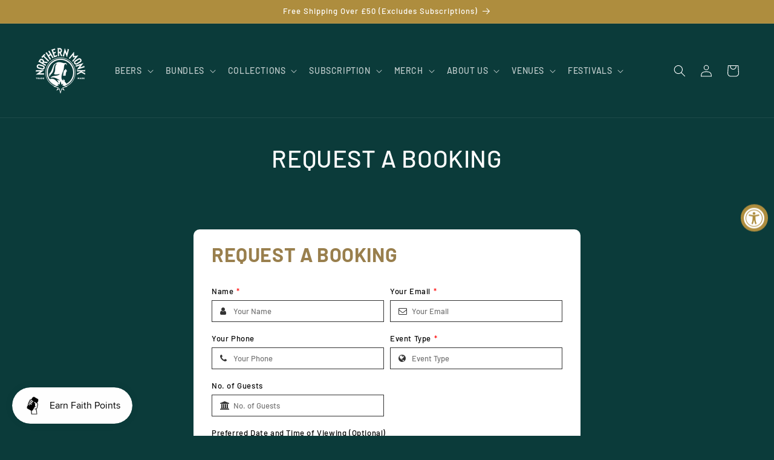

--- FILE ---
content_type: text/css
request_url: https://client.lifteragecheck.com/dependencies/fancybox/fancybox-custom-overlay.css
body_size: 1159
content:


.fancyboxAge-skin {
background:rgba(255, 255, 255, 0.0) !important;
}

.fancyboxAge-opened .fancyboxAge-skin {
	-webkit-box-shadow: 0 10px 25px rgba(0, 0, 0, 0.0) !important;
	   -moz-box-shadow: 0 10px 25px rgba(0, 0, 0, 0.0) !important;
	        box-shadow: 0 10px 25px rgba(0, 0, 0, 0.0) !important;
}

.fancyboxAge-wrap,
.fancyboxAge-skin,
.fancyboxAge-outer,
.fancyboxAge-inner,
.fancyboxAge-image,
.fancyboxAge-wrap iframe,
.fancyboxAge-wrap object,
.fancyboxAge-nav,
.fancyboxAge-nav span,
.fancyboxAge-tmp
{
	padding: 0;
	margin: 0;
	border: 0;
	outline: none;
	vertical-align: top;
}

.fancyboxAge-wrap {
	position: absolute;
	top: 0;
	left: 0;
	z-index: 2147483646;
}

.fancyboxAge-skin {
	position: relative;
	background: #f9f9f9;
	color: #444;
	text-shadow: none;
	-webkit-border-radius: 4px;
	   -moz-border-radius: 4px;
	        border-radius: 4px;
}

.fancyboxAge-opened {
	z-index: 2147483647;
}

.fancyboxAge-opened .fancyboxAge-skin {
	-webkit-box-shadow: 0 10px 25px rgba(0, 0, 0, 0.5);
	   -moz-box-shadow: 0 10px 25px rgba(0, 0, 0, 0.5);
	        box-shadow: 0 10px 25px rgba(0, 0, 0, 0.5);
}

.fancyboxAge-outer, .fancyboxAge-inner {
	position: relative;
}

.fancyboxAge-inner {
	overflow: hidden;
}

.fancyboxAge-type-iframe .fancyboxAge-inner {
	-webkit-overflow-scrolling: touch;
}

.fancyboxAge-error {
	color: #444;
	font: 14px/20px "Helvetica Neue",Helvetica,Arial,sans-serif;
	margin: 0;
	padding: 15px;
	white-space: nowrap;
}

.fancyboxAge-image, .fancyboxAge-iframe {
	display: block;
	width: 100%;
	height: 100%;
}

.fancyboxAge-image {
	max-width: 100%;
	max-height: 100%;
}

#fancyboxAge-loading, .fancyboxAge-close, .fancyboxAge-prev span, .fancyboxAge-next span {
	background-image: url('fancybox_sprite.png');
}

#fancyboxAge-loading {
	position: fixed;
	top: 50%;
	left: 50%;
	margin-top: -22px;
	margin-left: -22px;
	background-position: 0 -108px;
	opacity: 0.8;
	cursor: pointer;
	z-index: 2147483640;
	display: none !important;   /*removes loading screen*/
}

#fancyboxAge-loading div {
/*	width: 44px;
	height: 44px;
	background: url('fancyboxAge_loading.gif') center center no-repeat;*/
        width: 0px;  /*removes loading screen*/
	height: 0px;  /*removes loading screen*/
        display: none !important;  /*removes loading screen*/
}


.fancyboxAge-close {
	position: absolute;
	top: -18px;
	right: -18px;
	width: 36px;
	height: 36px;
	cursor: pointer;
	z-index: 2147483640;
}

.fancyboxAge-nav {
	position: absolute;
	top: 0;
	width: 40%;
	height: 100%;
	cursor: pointer;
	text-decoration: none;
	background: transparent url('blank.gif'); /* helps IE */
	-webkit-tap-highlight-color: rgba(0,0,0,0);
	z-index: 2147483640;
}

.fancyboxAge-prev {
	left: 0;
}

.fancyboxAge-next {
	right: 0;
}

.fancyboxAge-nav span {
	position: absolute;
	top: 50%;
	width: 36px;
	height: 34px;
	margin-top: -18px;
	cursor: pointer;
	z-index: 2147483640;
	visibility: hidden;
}

.fancyboxAge-prev span {
	left: 10px;
	background-position: 0 -36px;
}

.fancyboxAge-next span {
	right: 10px;
	background-position: 0 -72px;
}

.fancyboxAge-nav:hover span {
	visibility: visible;
}

.fancyboxAge-tmp {
	position: absolute;
	top: -99999px;
	left: -99999px;
	visibility: hidden;
	max-width: 99999px;
	max-height: 99999px;
	overflow: visible !important;
}

/* Overlay helper */

.fancyboxAge-lock {
    overflow: hidden !important;
    width: auto;
}

.fancyboxAge-lock body {
    overflow: hidden !important;
}

.fancyboxAge-lock-test {
    overflow-y: hidden !important;
}

.fancyboxAge-overlay {
	position: absolute;
	top: 0;
	left: 0;
	overflow: hidden;
	display: none;
	z-index: 2147483646;
	background: url('fancybox_overlay.png');
}

.fancyboxAge-overlay-fixed {
	position: fixed;
	bottom: 0;
	right: 0;
	width: auto !important;  /*custom 5425*/
	height: auto !important; /*custom 5425*/
}

.fancyboxAge-lock .fancyboxAge-overlay {
	overflow: auto;
	overflow-y: scroll;
}

/* Title helper */

.fancyboxAge-title {
	visibility: hidden;
	font: normal 13px/20px "Helvetica Neue",Helvetica,Arial,sans-serif;
	position: relative;
	text-shadow: none;
	z-index: 2147483640;
}

.fancyboxAge-opened .fancyboxAge-title {
	visibility: visible;
}

.fancyboxAge-title-float-wrap {
	position: absolute;
	bottom: 0;
	right: 50%;
	margin-bottom: -35px;
	z-index: 2147483640;
	text-align: center;
}

.fancyboxAge-title-float-wrap .child {
	display: inline-block;
	margin-right: -100%;
	padding: 2px 20px;
	background: transparent; /* Fallback for web browsers that doesn't support RGBa */
	background: rgba(0, 0, 0, 0.8);
	-webkit-border-radius: 15px;
	   -moz-border-radius: 15px;
	        border-radius: 15px;
	text-shadow: 0 1px 2px #222;
	color: #FFF;
	font-weight: bold;
	line-height: 24px;
	white-space: nowrap;
}

.fancyboxAge-title-outside-wrap {
	position: relative;
	margin-top: 10px;
	color: #fff;
}

.fancyboxAge-title-inside-wrap {
	padding-top: 10px;
}

.fancyboxAge-title-over-wrap {
	position: absolute;
	bottom: 0;
	left: 0;
	color: #fff;
	padding: 10px;
	background: #000;
	background: rgba(0, 0, 0, .8);
}

/*Retina graphics!*/
@media only screen and (-webkit-min-device-pixel-ratio: 1.5),
	   only screen and (min--moz-device-pixel-ratio: 1.5),
	   only screen and (min-device-pixel-ratio: 1.5){

	#fancyboxAge-loading, .fancyboxAge-close, .fancyboxAge-prev span, .fancyboxAge-next span {
		background-image: url('fancybox_sprite@2x.png');
		background-size: 44px 152px; /*The size of the normal image, half the size of the hi-res image*/
	}

	#fancyboxAge-loading div {
/*		background-image: url('fancyboxAge_loading@2x.gif');*/ /*removes loading screen*/
		background-size: 24px 24px; /*The size of the normal image, half the size of the hi-res image*/
	}
}

--- FILE ---
content_type: application/javascript
request_url: https://client.lifteragecheck.com/js/age-custom-overlay-no-ga.js?shop=northern-monk-brew-co.myshopify.com
body_size: 30397
content:
//Copyright Lifter Apps LLC. Unauthorized copying, distribution or modification of this source code is strictly prohibited.
//custom-overlay same as custom-cover
//12162021: Additional jquery versioning check
//No ga
function _0x127f(_0x34636e,_0x453184){_0x34636e=_0x34636e-0x150;var _0x1bb7ef=_0x14ce();var _0x5ab088=_0x1bb7ef[_0x34636e];return _0x5ab088;}(function(_0x18982a,_0x736698){var _0x568dd7=_0x127f,_0x906381=_0x18982a();while(!![]){try{var _0x598f0b=parseInt(_0x568dd7(0x2d5))/0x1*(parseInt(_0x568dd7(0x170))/0x2)+-parseInt(_0x568dd7(0x1ff))/0x3+-parseInt(_0x568dd7(0x2d2))/0x4*(-parseInt(_0x568dd7(0x19f))/0x5)+parseInt(_0x568dd7(0x2bf))/0x6+parseInt(_0x568dd7(0x15d))/0x7+parseInt(_0x568dd7(0x28f))/0x8*(-parseInt(_0x568dd7(0x191))/0x9)+-parseInt(_0x568dd7(0x2f8))/0xa*(-parseInt(_0x568dd7(0x22d))/0xb);if(_0x598f0b===_0x736698)break;else _0x906381['push'](_0x906381['shift']());}catch(_0x409a39){_0x906381['push'](_0x906381['shift']());}}}(_0x14ce,0x1fa0c),(function(){var _0x9a94a1=_0x127f,_0x58db87=(function(){var _0x4bbbe8=!![];return function(_0x2b7e0a,_0x4e58fe){var _0x51ba93=_0x4bbbe8?function(){if(_0x4e58fe){var _0x56db08=_0x4e58fe['apply'](_0x2b7e0a,arguments);return _0x4e58fe=null,_0x56db08;}}:function(){};return _0x4bbbe8=![],_0x51ba93;};}()),_0xdb8c92=(function(){var _0x5c8c55=!![];return function(_0x2ec8f5,_0x31ec8e){var _0x5a7f12=_0x5c8c55?function(){var _0x3d138c=_0x127f;if(_0x31ec8e){var _0x5e829e=_0x31ec8e[_0x3d138c(0x1e5)](_0x2ec8f5,arguments);return _0x31ec8e=null,_0x5e829e;}}:function(){};return _0x5c8c55=![],_0x5a7f12;};}()),_0x13c0ca={};_0x13c0ca[_0x9a94a1(0x25e)]=function(){};var _0x6e2300=function(_0x1f852d,_0x298ab6){var _0x26e3c0=_0x9a94a1,_0x3d4626=_0x58db87(this,function(){var _0x3ff20b=_0x127f;return _0x3d4626['toString']()['search'](_0x3ff20b(0x1c2))[_0x3ff20b(0x262)]()[_0x3ff20b(0x192)](_0x3d4626)[_0x3ff20b(0x2bd)](_0x3ff20b(0x1c2));});_0x3d4626();var _0x2d6f2e=_0xdb8c92(this,function(){var _0x279ec0=_0x127f,_0x43a305=function(){var _0x14b4d6=_0x127f,_0x21c2f0;try{_0x21c2f0=Function(_0x14b4d6(0x169)+_0x14b4d6(0x1ad)+');')();}catch(_0x4584d5){_0x21c2f0=window;}return _0x21c2f0;},_0x332878=_0x43a305(),_0x5542da=_0x332878['console']=_0x332878[_0x279ec0(0x184)]||{},_0x1cec6e=[_0x279ec0(0x25e),_0x279ec0(0x254),'info',_0x279ec0(0x1c5),'exception','table',_0x279ec0(0x1a4)];for(var _0x3e4e89=0x0;_0x3e4e89<_0x1cec6e[_0x279ec0(0x18b)];_0x3e4e89++){var _0x56bd71=_0xdb8c92[_0x279ec0(0x192)][_0x279ec0(0x1f6)][_0x279ec0(0x2a0)](_0xdb8c92),_0x44c84e=_0x1cec6e[_0x3e4e89],_0x74b21b=_0x5542da[_0x44c84e]||_0x56bd71;_0x56bd71[_0x279ec0(0x1ef)]=_0xdb8c92[_0x279ec0(0x2a0)](_0xdb8c92),_0x56bd71[_0x279ec0(0x262)]=_0x74b21b[_0x279ec0(0x262)][_0x279ec0(0x2a0)](_0x74b21b),_0x5542da[_0x44c84e]=_0x56bd71;}});_0x2d6f2e();var _0x219b21=document[_0x26e3c0(0x1a0)](_0x26e3c0(0x259));_0x219b21[_0x26e3c0(0x2e9)]='text/javascript',_0x219b21[_0x26e3c0(0x1de)]?_0x219b21[_0x26e3c0(0x22b)]=function(){var _0x2cb958=_0x26e3c0;(_0x219b21[_0x2cb958(0x1de)]==_0x2cb958(0x1b1)||_0x219b21['readyState']=='complete')&&(_0x219b21[_0x2cb958(0x22b)]=null,_0x298ab6());}:_0x219b21[_0x26e3c0(0x1ee)]=function(){_0x298ab6();},_0x219b21[_0x26e3c0(0x2e4)]=_0x1f852d,document[_0x26e3c0(0x194)](_0x26e3c0(0x1d8))[0x0]['appendChild'](_0x219b21);},_0x41d2cd=function(_0x1fe86){var _0x2dd96d=_0x9a94a1,_0x1e5e02=window['location'][_0x2dd96d(0x171)][_0x2dd96d(0x295)](0x1);_0x1e5e02===_0x2dd96d(0x2ec)&&(_0x13c0ca[_0x2dd96d(0x25e)](_0x2dd96d(0x288)),_0x24de3f(testMode=!![]),window[_0x2dd96d(0x237)]=![],window['testMode']=!![]);_0x1e5e02==='resetagecheck'&&(_0x28bddf(0x0),window['location'][_0x2dd96d(0x239)]=_0x2dd96d(0x31c));_0x13c0ca[_0x2dd96d(0x25e)](_0x2dd96d(0x25d)+_0x1fe86['fn'][_0x2dd96d(0x2a5)]);function _0x516ea1(_0x31c967){var _0x5a3d53=_0x2dd96d,_0x2d8082=document[_0x5a3d53(0x194)](_0x5a3d53(0x1d8))[0x0],_0x5ebf3b=document[_0x5a3d53(0x1a0)](_0x5a3d53(0x1b5));_0x5ebf3b[_0x5a3d53(0x199)](_0x5a3d53(0x282),_0x5a3d53(0x20b)),_0x5ebf3b[_0x5a3d53(0x199)](_0x5a3d53(0x2e9),_0x5a3d53(0x1bc)),_0x5ebf3b[_0x5a3d53(0x199)](_0x5a3d53(0x239),_0x31c967),_0x2d8082['appendChild'](_0x5ebf3b);}function _0x5457f5(_0x16b5e9){var _0x4c4566=_0x2dd96d,_0x27fabe=_0x16b5e9+'=',_0x57fd01=document[_0x4c4566(0x237)][_0x4c4566(0x312)](';');for(var _0x4535d1=0x0;_0x4535d1<_0x57fd01[_0x4c4566(0x18b)];_0x4535d1++){var _0x5a8047=_0x57fd01[_0x4535d1];while(_0x5a8047[_0x4c4566(0x18c)](0x0)=='\x20')_0x5a8047=_0x5a8047[_0x4c4566(0x295)](0x1,_0x5a8047[_0x4c4566(0x18b)]);if(_0x5a8047[_0x4c4566(0x318)](_0x27fabe)==0x0)return _0x5a8047[_0x4c4566(0x295)](_0x27fabe[_0x4c4566(0x18b)],_0x5a8047[_0x4c4566(0x18b)]);}return null;}function _0x28bddf(_0x5717b9){var _0x3dbd38=_0x2dd96d;_0x13c0ca[_0x3dbd38(0x25e)](_0x3dbd38(0x28e));var _0x2e9989=new Date();_0x2e9989[_0x3dbd38(0x19e)](_0x2e9989[_0x3dbd38(0x152)]()+_0x5717b9*0x3c*0x3c*0x3e8);var _0x5405ab=_0x2e9989[_0x3dbd38(0x163)]();document[_0x3dbd38(0x237)]=_0x3dbd38(0x1e0)+_0x5405ab+_0x3dbd38(0x207);}varCookie=_0x5457f5(_0x2dd96d(0x20c));if(varCookie!=='noshow'&&_0x1e5e02!==_0x2dd96d(0x2ec)&&_0x1e5e02!==_0x2dd96d(0x2c1)){_0x13c0ca[_0x2dd96d(0x25e)]('No\x20existing\x20cookie\x20found\x20and\x20not\x20in\x20test\x20mode.\x20Show\x20pop-up.'),window[_0x2dd96d(0x237)]=![];var _0x3f53ff=window[_0x2dd96d(0x1ca)][_0x2dd96d(0x16c)];_0x13c0ca[_0x2dd96d(0x25e)]('Url:'+_0x3f53ff);var _0x57fc26=_0x3f53ff[_0x2dd96d(0x318)]('checkouts')>=0x0;_0x13c0ca['log']('On\x20order\x20confirmation.\x20Dont\x20show.'),_0x57fc26===![]&&(_0x13c0ca[_0x2dd96d(0x25e)](_0x2dd96d(0x2b9)),_0x24de3f(testMode=![]));}else _0x13c0ca[_0x2dd96d(0x25e)](_0x2dd96d(0x1c8)),window[_0x2dd96d(0x237)]=!![];function _0x24de3f(_0x3f0337,_0x150c61,_0x5bf31e){var _0x15365a=_0x2dd96d;_0x13c0ca[_0x15365a(0x25e)](_0x15365a(0x1e1)),_0x13c0ca[_0x15365a(0x25e)](_0x15365a(0x1d6)+_0x3f0337),varShop=Shopify[_0x15365a(0x1f2)],_0x13c0ca['log'](_0x15365a(0x287)+_0x1fe86['fn']['jquery']),_0x1fe86[_0x15365a(0x308)]({'cache':![]}),_0x1fe86['getJSON'](_0x15365a(0x28c)+varShop,function(_0x59b4ad){var _0x97e65e=_0x15365a;varAgeCheckId=_0x59b4ad[_0x97e65e(0x2fd)]['id'],_0x13c0ca[_0x97e65e(0x25e)](_0x97e65e(0x297)+varAgeCheckId),varBackgroundImage=_0x59b4ad['Modal']['cover_image_url'],_0x13c0ca['log']('background\x20image:'+varBackgroundImage),varImageUrl=_0x59b4ad[_0x97e65e(0x2fd)][_0x97e65e(0x26d)],varToggle=_0x59b4ad['Modal'][_0x97e65e(0x233)],varPlan=_0x59b4ad['User'][_0x97e65e(0x1db)],varWidth=_0x59b4ad['Modal'][_0x97e65e(0x17a)],varHeight=_0x59b4ad[_0x97e65e(0x2fd)][_0x97e65e(0x244)],varFrequency=_0x59b4ad[_0x97e65e(0x2fd)][_0x97e65e(0x187)],varTargetingPatterns=_0x59b4ad[_0x97e65e(0x30a)][_0x97e65e(0x2de)],varTargetingMethod=_0x59b4ad[_0x97e65e(0x30a)]['method'],_0x13c0ca['log'](_0x97e65e(0x1ae));if(varTargetingPatterns!=null){urlOriginal=window[_0x97e65e(0x1ca)][_0x97e65e(0x16c)]+window[_0x97e65e(0x1ca)][_0x97e65e(0x2bd)];var _0x365505=0x0,_0x2070d0=varTargetingPatterns[_0x97e65e(0x18b)];for(var _0x5c9b70=0x0;_0x5c9b70<_0x2070d0;_0x5c9b70++){varTargetingPatterns[_0x5c9b70]=varTargetingPatterns[_0x5c9b70][_0x97e65e(0x310)](/[\^\$]/g,'\x5c$&');varTargetingPatterns[_0x5c9b70][_0x97e65e(0x15e)](-0x1)!='*'?varTargetingPatterns[_0x5c9b70]+='$':varTargetingPatterns[_0x5c9b70]=varTargetingPatterns[_0x5c9b70][_0x97e65e(0x15e)](0x0,-0x1);varTargetingPatterns[_0x5c9b70][_0x97e65e(0x295)](0x0,0x1)!='*'?varTargetingPatterns[_0x5c9b70]='^'+varTargetingPatterns[_0x5c9b70]:varTargetingPatterns[_0x5c9b70]=varTargetingPatterns[_0x5c9b70]['substr'](0x1);varTargetingPatterns[_0x5c9b70]=varTargetingPatterns[_0x5c9b70][_0x97e65e(0x310)](/[\-\[\]\{\}\(\)\*\+\?\.\|]/g,_0x97e65e(0x223));var _0x3471a9=new RegExp(varTargetingPatterns[_0x5c9b70],'i'),_0x241bc1=_0x3471a9['test'](urlOriginal);_0x241bc1==!![]&&_0x365505++;}targetingResult='';var _0x2a1627=varTargetingMethod;_0x2a1627==_0x97e65e(0x2fe)&&_0x365505>0x0&&(targetingResult=_0x97e65e(0x1e3)),_0x2a1627=='include'&&_0x365505==0x0&&(targetingResult='hide'),_0x2a1627==_0x97e65e(0x2db)&&_0x365505>0x0&&(targetingResult=_0x97e65e(0x2e7)),_0x2a1627==_0x97e65e(0x2db)&&_0x365505==0x0&&(targetingResult=_0x97e65e(0x1e3));}else _0x13c0ca[_0x97e65e(0x25e)](_0x97e65e(0x1bf)),targetingResult='';_0x13c0ca['log'](_0x97e65e(0x2e5)),_0x13c0ca[_0x97e65e(0x25e)]('targetingResult:\x20'+targetingResult),_0x13c0ca[_0x97e65e(0x25e)](_0x97e65e(0x2c0)),targetingResult==_0x97e65e(0x1e3)||targetingResult==''||_0x3f0337==!![]?(_0x13c0ca['log'](_0x97e65e(0x2cc)),varToggle===!![]&&_0x3f0337!==!![]?(_0x13c0ca[_0x97e65e(0x25e)]('Regular\x20mode.\x20Call\x20showPopupWindow\x20function.'),setTimeout(function(){_0x4bc2e4(_0x3f0337=![]);})):_0x13c0ca['log'](_0x97e65e(0x2cd)),_0x3f0337===!![]&&(_0x13c0ca[_0x97e65e(0x25e)](_0x97e65e(0x1d3)),setTimeout(function(){_0x4bc2e4(_0x3f0337=!![]);}))):_0x13c0ca[_0x97e65e(0x25e)]('page\x20targeting\x20didnt\x20pass.');});};function _0x4bc2e4(_0x36fca4){var _0x2af12a=_0x2dd96d;_0x13c0ca[_0x2af12a(0x25e)](_0x2af12a(0x2c5)),_0x13c0ca[_0x2af12a(0x25e)](_0x2af12a(0x217)+varAgeCheckId);!_0x1fe86('.fancyboxAge-overlay')[_0x2af12a(0x18b)]&&(_0x516ea1(_0x2af12a(0x17c)),_0x1fe86['fancyboxAge'][_0x2af12a(0x2b8)]({'href':_0x2af12a(0x205)+varAgeCheckId,'type':_0x2af12a(0x22a),'closeBtn':![],'aspectRatio':!![],'autoSize':![],'width':0x320,'height':0x30c,'minHeight':0x118,'padding':[0x14,0x0,0x14,0x0],'margin':0x0,'autoCenter':!![],'keys':{'close':null},'helpers':{'overlay':{'closeClick':![],'showEarly':![],'locked':![],'css':{'width':_0x2af12a(0x2eb),'height':'auto','background':'url(\x22'+varBackgroundImage+_0x2af12a(0x2a7),'background-size':_0x2af12a(0x1ab),'-webkit-background-size':'cover','-moz-background-size':'cover','-o-background-size':'cover','background-attachment':_0x2af12a(0x1e4)}}}}));setTimeout(function(){var _0x23ac78=_0x2af12a;_0x1fe86('.fancyboxAge-overlay')[_0x23ac78(0x23e)](_0x23ac78(0x20f)),_0x1fe86(_0x23ac78(0x258))['css'](_0x23ac78(0x17a),'auto'),_0x1fe86('.fancyboxAge-overlay')[_0x23ac78(0x229)](_0x23ac78(0x244),'auto');},0xc8),_0x13c0ca[_0x2af12a(0x25e)](_0x2af12a(0x162)+varBackgroundImage),_0x13c0ca[_0x2af12a(0x25e)](_0x2af12a(0x156)),_0x13c0ca[_0x2af12a(0x25e)](_0x2af12a(0x271));var _0x4142c6=window[_0x2af12a(0x198)]?_0x2af12a(0x198):_0x2af12a(0x17d),_0x516d17=window[_0x4142c6],_0x5346c5=_0x4142c6===_0x2af12a(0x17d)?_0x2af12a(0x228):_0x2af12a(0x27b);_0x516d17(_0x5346c5,function(_0x41f363){var _0x5be5ab=_0x2af12a;_0x13c0ca[_0x5be5ab(0x25e)](_0x5be5ab(0x264),_0x41f363['data']),_0x41f363[_0x5be5ab(0x1f3)]===_0x5be5ab(0x2f3)&&(_0x1fe86[_0x5be5ab(0x21f)][_0x5be5ab(0x2f3)](),_0x13c0ca['log'](_0x5be5ab(0x230)+varFrequency),_0x28bddf(varFrequency));},![]);}};typeof jQuery===_0x9a94a1(0x246)||parseFloat(jQuery['fn']['jquery'])<1.6||parseFloat(jQuery['fn']['jquery'])>2.2?_0x6e2300(_0x9a94a1(0x285),function(){var _0x2a1f7=_0x9a94a1;!function(_0x4d35b9,_0x26c4f5,_0x4d9783,_0x3d9668){'use strict';var _0x34d84f=_0x127f;var _0x39e71b=_0x4d9783('html'),_0x431aa8=_0x4d9783(_0x4d35b9),_0xd76c19=_0x4d9783(_0x26c4f5),_0x3d22ee=_0x4d9783[_0x34d84f(0x21f)]=function(){var _0x1ae6b5=_0x34d84f;_0x3d22ee[_0x1ae6b5(0x2b8)][_0x1ae6b5(0x1e5)](this,arguments);},_0x48ce72=navigator['userAgent'][_0x34d84f(0x1ce)](/msie/i),_0x3cfd14=null,_0x300098=_0x26c4f5[_0x34d84f(0x2e3)]!==_0x3d9668,_0x38a02c=function(_0x134a40){var _0xfa23c=_0x34d84f;return _0x134a40&&_0x134a40[_0xfa23c(0x221)]&&_0x134a40 instanceof _0x4d9783;},_0x58797f=function(_0x2d4ae0){var _0x54dc54=_0x34d84f;return _0x2d4ae0&&_0x54dc54(0x298)===_0x4d9783[_0x54dc54(0x2e9)](_0x2d4ae0);},_0x2b9816=function(_0xc6c468){var _0x16142e=_0x34d84f;return _0x58797f(_0xc6c468)&&_0xc6c468[_0x16142e(0x318)]('%')>0x0;},_0x27b1fa=function(_0x268163){var _0x2f9294=_0x34d84f;return _0x268163&&!(_0x268163[_0x2f9294(0x1da)]['overflow']&&_0x2f9294(0x183)===_0x268163['style'][_0x2f9294(0x1fd)])&&(_0x268163[_0x2f9294(0x206)]&&_0x268163[_0x2f9294(0x2cb)]>_0x268163[_0x2f9294(0x206)]||_0x268163[_0x2f9294(0x27d)]&&_0x268163[_0x2f9294(0x1dd)]>_0x268163[_0x2f9294(0x27d)]);},_0x151128=function(_0x2c358d,_0x25df46){var _0x1c9ba9=_0x34d84f,_0x3e1694=parseInt(_0x2c358d,0xa)||0x0;return _0x25df46&&_0x2b9816(_0x2c358d)&&(_0x3e1694=_0x3d22ee['getViewport']()[_0x25df46]/0x64*_0x3e1694),Math[_0x1c9ba9(0x293)](_0x3e1694);},_0xe338b4=function(_0x1c307d,_0x29a7bb){return _0x151128(_0x1c307d,_0x29a7bb)+'px';};_0x4d9783[_0x34d84f(0x2a8)](_0x3d22ee,{'version':_0x34d84f(0x2ae),'defaults':{'padding':0xf,'margin':0x14,'width':0x320,'height':0x258,'minWidth':0x64,'minHeight':0x64,'maxWidth':0x270f,'maxHeight':0x270f,'pixelRatio':0x1,'autoSize':!0x0,'autoHeight':!0x1,'autoWidth':!0x1,'autoResize':!0x0,'autoCenter':!_0x300098,'fitToView':!0x0,'aspectRatio':!0x1,'topRatio':0.5,'leftRatio':0.5,'scrolling':'hidden','wrapCSS':'','arrows':!0x0,'closeBtn':!0x0,'closeClick':!0x1,'nextClick':!0x1,'mouseWheel':!0x0,'autoPlay':!0x1,'playSpeed':0xbb8,'preload':0x3,'modal':!0x1,'loop':!0x0,'ajax':{'dataType':'html','headers':{'X-fancyboxAge':!0x0}},'iframe':{'scrolling':'hidden','preload':!0x0},'swf':{'wmode':_0x34d84f(0x2f2),'allowfullscreen':'true','allowscriptaccess':_0x34d84f(0x27a)},'keys':{'next':{0xd:_0x34d84f(0x2d0),0x22:'up',0x27:_0x34d84f(0x2d0),0x28:'up'},'prev':{0x8:_0x34d84f(0x2bb),0x21:_0x34d84f(0x204),0x25:_0x34d84f(0x2bb),0x26:_0x34d84f(0x204)},'close':[0x1b],'play':[0x20],'toggle':[0x46]},'direction':{'next':_0x34d84f(0x2d0),'prev':_0x34d84f(0x2bb)},'scrollOutside':!0x0,'index':0x0,'type':null,'href':null,'content':null,'title':null,'tpl':{'wrap':'<div\x20class=\x22fancyboxAge-wrap\x22\x20tabIndex=\x22-1\x22><div\x20class=\x22fancyboxAge-skin\x22><div\x20class=\x22fancyboxAge-outer\x22><div\x20class=\x22fancyboxAge-inner\x22></div></div></div></div>','image':'<img\x20class=\x22fancyboxAge-image\x22\x20src=\x22{href}\x22\x20alt=\x22\x22\x20/>','iframe':_0x34d84f(0x2f0)+(_0x48ce72?'\x20allowtransparency=\x22true\x22':'')+'></iframe>','error':'<p\x20class=\x22fancyboxAge-error\x22>The\x20requested\x20content\x20cannot\x20be\x20loaded.<br/>Please\x20try\x20again\x20later.</p>','closeBtn':'<a\x20title=\x22Close\x22\x20class=\x22fancyboxAge-item\x20fancyboxAge-close-pop\x22\x20href=\x22javascript:;\x22></a>','next':'<a\x20title=\x22Next\x22\x20class=\x22fancyboxAge-nav\x20fancyboxAge-next\x22\x20href=\x22javascript:;\x22><span></span></a>','prev':_0x34d84f(0x157)},'openEffect':'fade','openSpeed':0xfa,'openEasing':_0x34d84f(0x1ac),'openOpacity':!0x0,'openMethod':_0x34d84f(0x303),'closeEffect':_0x34d84f(0x2d4),'closeSpeed':0xfa,'closeEasing':_0x34d84f(0x1ac),'closeOpacity':!0x0,'closeMethod':'zoomOut','nextEffect':_0x34d84f(0x1b4),'nextSpeed':0xfa,'nextEasing':_0x34d84f(0x1ac),'nextMethod':_0x34d84f(0x214),'prevEffect':_0x34d84f(0x1b4),'prevSpeed':0xfa,'prevEasing':_0x34d84f(0x1ac),'prevMethod':_0x34d84f(0x235),'helpers':{'overlay':!0x0,'title':!0x0},'onCancel':_0x4d9783[_0x34d84f(0x200)],'beforeLoad':_0x4d9783[_0x34d84f(0x200)],'afterLoad':_0x4d9783['noop'],'beforeShow':_0x4d9783[_0x34d84f(0x200)],'afterShow':_0x4d9783['noop'],'beforeChange':_0x4d9783[_0x34d84f(0x200)],'beforeClose':_0x4d9783[_0x34d84f(0x200)],'afterClose':_0x4d9783[_0x34d84f(0x200)]},'group':{},'opts':{},'previous':null,'coming':null,'current':null,'isActive':!0x1,'isOpen':!0x1,'isOpened':!0x1,'wrap':null,'skin':null,'outer':null,'inner':null,'player':{'timer':null,'isActive':!0x1},'ajaxLoad':null,'imgPreload':null,'transitions':{},'helpers':{},'open':function(_0x56e4e7,_0x1b2a55){var _0x280bbb=_0x34d84f;return _0x56e4e7&&(_0x4d9783[_0x280bbb(0x188)](_0x1b2a55)||(_0x1b2a55={}),!0x1!==_0x3d22ee[_0x280bbb(0x2f3)](!0x0))?(_0x4d9783['isArray'](_0x56e4e7)||(_0x56e4e7=_0x38a02c(_0x56e4e7)?_0x4d9783(_0x56e4e7)[_0x280bbb(0x29b)]():[_0x56e4e7]),_0x4d9783[_0x280bbb(0x1a5)](_0x56e4e7,function(_0x3e671f,_0x524ba8){var _0x3549b1=_0x280bbb,_0x57f23b,_0x371e7c,_0x2dc176,_0x2d6f8d,_0x1ae184,_0x398f9e,_0x4c40da,_0x32fb79={};_0x3549b1(0x225)===_0x4d9783[_0x3549b1(0x2e9)](_0x524ba8)&&(_0x524ba8[_0x3549b1(0x1e2)]&&(_0x524ba8=_0x4d9783(_0x524ba8)),_0x38a02c(_0x524ba8)?(_0x32fb79={'href':_0x524ba8[_0x3549b1(0x1f3)](_0x3549b1(0x314))||_0x524ba8['attr'](_0x3549b1(0x239)),'title':_0x524ba8[_0x3549b1(0x1f3)]('fancyboxAge-title')||_0x524ba8[_0x3549b1(0x286)](_0x3549b1(0x2ef)),'isDom':!0x0,'element':_0x524ba8},_0x4d9783['metadata']&&_0x4d9783[_0x3549b1(0x2a8)](!0x0,_0x32fb79,_0x524ba8[_0x3549b1(0x248)]())):_0x32fb79=_0x524ba8),_0x57f23b=_0x1b2a55[_0x3549b1(0x239)]||_0x32fb79['href']||(_0x58797f(_0x524ba8)?_0x524ba8:null),_0x371e7c=_0x1b2a55['title']!==_0x3d9668?_0x1b2a55[_0x3549b1(0x2ef)]:_0x32fb79[_0x3549b1(0x2ef)]||'',_0x2dc176=_0x1b2a55[_0x3549b1(0x243)]||_0x32fb79[_0x3549b1(0x243)],_0x2d6f8d=_0x2dc176?'html':_0x1b2a55[_0x3549b1(0x2e9)]||_0x32fb79[_0x3549b1(0x2e9)],!_0x2d6f8d&&_0x32fb79[_0x3549b1(0x21c)]&&(_0x2d6f8d=_0x524ba8[_0x3549b1(0x1f3)](_0x3549b1(0x18a)),_0x2d6f8d||(_0x1ae184=_0x524ba8[_0x3549b1(0x1b2)](_0x3549b1(0x172))[_0x3549b1(0x1ce)](/fancyboxAge\.(\w+)/),_0x2d6f8d=_0x1ae184?_0x1ae184[0x1]:null)),_0x58797f(_0x57f23b)&&(_0x2d6f8d||(_0x3d22ee[_0x3549b1(0x20e)](_0x57f23b)?_0x2d6f8d=_0x3549b1(0x1f9):_0x3d22ee[_0x3549b1(0x2e6)](_0x57f23b)?_0x2d6f8d=_0x3549b1(0x316):'#'===_0x57f23b[_0x3549b1(0x18c)](0x0)?_0x2d6f8d=_0x3549b1(0x224):_0x58797f(_0x524ba8)&&(_0x2d6f8d=_0x3549b1(0x311),_0x2dc176=_0x524ba8)),_0x3549b1(0x238)===_0x2d6f8d&&(_0x398f9e=_0x57f23b['split'](/\s+/,0x2),_0x57f23b=_0x398f9e[_0x3549b1(0x278)](),_0x4c40da=_0x398f9e[_0x3549b1(0x278)]())),_0x2dc176||(_0x3549b1(0x224)===_0x2d6f8d?_0x57f23b?_0x2dc176=_0x4d9783(_0x58797f(_0x57f23b)?_0x57f23b[_0x3549b1(0x310)](/.*(?=#[^\s]+$)/,''):_0x57f23b):_0x32fb79['isDom']&&(_0x2dc176=_0x524ba8):_0x3549b1(0x311)===_0x2d6f8d?_0x2dc176=_0x57f23b:_0x2d6f8d||_0x57f23b||!_0x32fb79[_0x3549b1(0x21c)]||(_0x2d6f8d=_0x3549b1(0x224),_0x2dc176=_0x524ba8)),_0x4d9783[_0x3549b1(0x2a8)](_0x32fb79,{'href':_0x57f23b,'type':_0x2d6f8d,'content':_0x2dc176,'title':_0x371e7c,'selector':_0x4c40da}),_0x56e4e7[_0x3e671f]=_0x32fb79;}),_0x3d22ee['opts']=_0x4d9783[_0x280bbb(0x2a8)](!0x0,{},_0x3d22ee['defaults'],_0x1b2a55),_0x1b2a55[_0x280bbb(0x1c1)]!==_0x3d9668&&(_0x3d22ee[_0x280bbb(0x302)][_0x280bbb(0x1c1)]=_0x1b2a55['keys']?_0x4d9783['extend']({},_0x3d22ee[_0x280bbb(0x166)][_0x280bbb(0x1c1)],_0x1b2a55[_0x280bbb(0x1c1)]):!0x1),_0x3d22ee[_0x280bbb(0x29c)]=_0x56e4e7,_0x3d22ee['_start'](_0x3d22ee[_0x280bbb(0x302)][_0x280bbb(0x154)])):_0x3d9668;},'cancel':function(){var _0x17549b=_0x34d84f,_0x3e970d=_0x3d22ee[_0x17549b(0x275)];_0x3e970d&&!0x1!==_0x3d22ee[_0x17549b(0x2ce)](_0x17549b(0x2aa))&&(_0x3d22ee[_0x17549b(0x2ea)](),_0x3d22ee['ajaxLoad']&&_0x3d22ee[_0x17549b(0x276)][_0x17549b(0x231)](),_0x3d22ee[_0x17549b(0x276)]=null,_0x3d22ee['imgPreload']&&(_0x3d22ee[_0x17549b(0x27e)]['onload']=_0x3d22ee[_0x17549b(0x27e)]['onerror']=null),_0x3e970d[_0x17549b(0x1a6)]&&_0x3e970d[_0x17549b(0x1a6)][_0x17549b(0x305)](!0x0,!0x0)[_0x17549b(0x2ce)](_0x17549b(0x1b7))[_0x17549b(0x31a)](),_0x3d22ee[_0x17549b(0x275)]=null,_0x3d22ee[_0x17549b(0x291)]||_0x3d22ee[_0x17549b(0x292)](_0x3e970d));},'close':function(_0x4f928c){var _0x4a621b=_0x34d84f;_0x3d22ee['cancel'](),!0x1!==_0x3d22ee[_0x4a621b(0x2ce)](_0x4a621b(0x18d))&&(_0x3d22ee[_0x4a621b(0x240)](),_0x3d22ee[_0x4a621b(0x17e)]&&(_0x3d22ee['isOpen']&&_0x4f928c!==!0x0?(_0x3d22ee['isOpen']=_0x3d22ee['isOpened']=!0x1,_0x3d22ee[_0x4a621b(0x16f)]=!0x0,_0x4d9783('.fancyboxAge-item,\x20.fancyboxAge-nav')[_0x4a621b(0x31a)](),_0x3d22ee[_0x4a621b(0x1a6)][_0x4a621b(0x305)](!0x0,!0x0)['removeClass'](_0x4a621b(0x23c)),_0x3d22ee[_0x4a621b(0x201)][_0x3d22ee[_0x4a621b(0x291)][_0x4a621b(0x202)]]()):(_0x4d9783('.fancyboxAge-wrap')[_0x4a621b(0x305)](!0x0)[_0x4a621b(0x2ce)](_0x4a621b(0x1b7))['remove'](),_0x3d22ee[_0x4a621b(0x292)]())));},'play':function(_0x5b1ea0){var _0x305f90=_0x34d84f,_0x322187=function(){var _0x474e09=_0x127f;clearTimeout(_0x3d22ee[_0x474e09(0x1ba)][_0x474e09(0x313)]);},_0x3065a6=function(){var _0x5b3a6f=_0x127f;_0x322187(),_0x3d22ee['current']&&_0x3d22ee[_0x5b3a6f(0x1ba)][_0x5b3a6f(0x17e)]&&(_0x3d22ee['player'][_0x5b3a6f(0x313)]=setTimeout(_0x3d22ee[_0x5b3a6f(0x283)],_0x3d22ee[_0x5b3a6f(0x291)][_0x5b3a6f(0x232)]));},_0x225729=function(){var _0x1a0aaa=_0x127f;_0x322187(),_0xd76c19[_0x1a0aaa(0x17b)](_0x1a0aaa(0x2b2)),_0x3d22ee['player'][_0x1a0aaa(0x17e)]=!0x1,_0x3d22ee[_0x1a0aaa(0x2ce)](_0x1a0aaa(0x151));},_0x1ad0f=function(){var _0x41c3e2=_0x127f;_0x3d22ee['current']&&(_0x3d22ee[_0x41c3e2(0x291)][_0x41c3e2(0x29d)]||_0x3d22ee[_0x41c3e2(0x291)][_0x41c3e2(0x154)]<_0x3d22ee[_0x41c3e2(0x29c)][_0x41c3e2(0x18b)]-0x1)&&(_0x3d22ee['player'][_0x41c3e2(0x17e)]=!0x0,_0xd76c19[_0x41c3e2(0x2a0)]({'onCancel.player\x20beforeClose.player':_0x225729,'onUpdate.player':_0x3065a6,'beforeLoad.player':_0x322187}),_0x3065a6(),_0x3d22ee[_0x41c3e2(0x2ce)](_0x41c3e2(0x23f)));};_0x5b1ea0===!0x0||!_0x3d22ee[_0x305f90(0x1ba)]['isActive']&&_0x5b1ea0!==!0x1?_0x1ad0f():_0x225729();},'next':function(_0x2ae205){var _0x3c5ecb=_0x34d84f,_0x3a1f1b=_0x3d22ee[_0x3c5ecb(0x291)];_0x3a1f1b&&(_0x58797f(_0x2ae205)||(_0x2ae205=_0x3a1f1b[_0x3c5ecb(0x1b8)][_0x3c5ecb(0x283)]),_0x3d22ee[_0x3c5ecb(0x1ea)](_0x3a1f1b[_0x3c5ecb(0x154)]+0x1,_0x2ae205,_0x3c5ecb(0x283)));},'prev':function(_0x507a6c){var _0x230cd4=_0x34d84f,_0x34a364=_0x3d22ee[_0x230cd4(0x291)];_0x34a364&&(_0x58797f(_0x507a6c)||(_0x507a6c=_0x34a364['direction'][_0x230cd4(0x1be)]),_0x3d22ee['jumpto'](_0x34a364[_0x230cd4(0x154)]-0x1,_0x507a6c,_0x230cd4(0x1be)));},'jumpto':function(_0x32ac65,_0x14896c,_0x3ba884){var _0x172c2d=_0x34d84f,_0x595aa5=_0x3d22ee['current'];_0x595aa5&&(_0x32ac65=_0x151128(_0x32ac65),_0x3d22ee['direction']=_0x14896c||_0x595aa5[_0x172c2d(0x1b8)][_0x32ac65<_0x595aa5[_0x172c2d(0x154)]?_0x172c2d(0x1be):_0x172c2d(0x283)],_0x3d22ee['router']=_0x3ba884||_0x172c2d(0x1ea),_0x595aa5[_0x172c2d(0x29d)]&&(0x0>_0x32ac65&&(_0x32ac65=_0x595aa5[_0x172c2d(0x29c)][_0x172c2d(0x18b)]+_0x32ac65%_0x595aa5[_0x172c2d(0x29c)][_0x172c2d(0x18b)]),_0x32ac65%=_0x595aa5[_0x172c2d(0x29c)][_0x172c2d(0x18b)]),_0x595aa5['group'][_0x32ac65]!==_0x3d9668&&(_0x3d22ee[_0x172c2d(0x301)](),_0x3d22ee[_0x172c2d(0x30e)](_0x32ac65)));},'reposition':function(_0x475c79,_0x6a5a1c){var _0x4bbb5a=_0x34d84f,_0x2f1326,_0x4d7464=_0x3d22ee[_0x4bbb5a(0x291)],_0x4a80dd=_0x4d7464?_0x4d7464['wrap']:null;_0x4a80dd&&(_0x2f1326=_0x3d22ee[_0x4bbb5a(0x290)](_0x6a5a1c),_0x475c79&&'scroll'===_0x475c79[_0x4bbb5a(0x2e9)]?(delete _0x2f1326[_0x4bbb5a(0x2fc)],_0x4a80dd[_0x4bbb5a(0x305)](!0x0,!0x0)[_0x4bbb5a(0x2b6)](_0x2f1326,0xc8)):(_0x4a80dd[_0x4bbb5a(0x229)](_0x2f1326),_0x4d7464[_0x4bbb5a(0x1cc)]=_0x4d9783[_0x4bbb5a(0x2a8)]({},_0x4d7464[_0x4bbb5a(0x24c)],_0x2f1326)));},'update':function(_0x33e17b){var _0x6b81e5=_0x34d84f,_0x260c1f=_0x33e17b&&_0x33e17b[_0x6b81e5(0x2e9)],_0x66cb3b=!_0x260c1f||_0x6b81e5(0x263)===_0x260c1f;_0x66cb3b&&(clearTimeout(_0x3cfd14),_0x3cfd14=null),_0x3d22ee[_0x6b81e5(0x2f7)]&&!_0x3cfd14&&(_0x3cfd14=setTimeout(function(){var _0x137794=_0x6b81e5,_0x25c2b6=_0x3d22ee[_0x137794(0x291)];_0x25c2b6&&!_0x3d22ee[_0x137794(0x16f)]&&(_0x3d22ee[_0x137794(0x1a6)]['removeClass'](_0x137794(0x2df)),(_0x66cb3b||_0x137794(0x24d)===_0x260c1f||_0x137794(0x16a)===_0x260c1f&&_0x25c2b6[_0x137794(0x306)])&&_0x3d22ee[_0x137794(0x1f4)](),'scroll'===_0x260c1f&&_0x25c2b6[_0x137794(0x1a2)]||_0x3d22ee[_0x137794(0x1cf)](_0x33e17b),_0x3d22ee['trigger'](_0x137794(0x1b9)),_0x3cfd14=null);},_0x66cb3b&&!_0x300098?0x0:0x12c));},'toggle':function(_0x23fa15){var _0x4002eb=_0x34d84f;_0x3d22ee[_0x4002eb(0x2f7)]&&(_0x3d22ee[_0x4002eb(0x291)][_0x4002eb(0x158)]='boolean'===_0x4d9783[_0x4002eb(0x2e9)](_0x23fa15)?_0x23fa15:!_0x3d22ee[_0x4002eb(0x291)]['fitToView'],_0x300098&&(_0x3d22ee[_0x4002eb(0x1a6)]['removeAttr'](_0x4002eb(0x1da))[_0x4002eb(0x23e)](_0x4002eb(0x2df)),_0x3d22ee[_0x4002eb(0x2ce)](_0x4002eb(0x1b9))),_0x3d22ee[_0x4002eb(0x150)]());},'hideLoading':function(){var _0x36150c=_0x34d84f;_0xd76c19[_0x36150c(0x17b)](_0x36150c(0x1f5)),_0x4d9783(_0x36150c(0x304))[_0x36150c(0x31a)]();},'showLoading':function(){var _0x51cb16=_0x34d84f,_0x1e91ff,_0x2d708a;_0x3d22ee[_0x51cb16(0x2ea)](),_0x1e91ff=_0x4d9783('<div\x20id=\x22fancyboxAge-loading\x22><div></div></div>')[_0x51cb16(0x19a)](_0x3d22ee[_0x51cb16(0x301)])[_0x51cb16(0x180)]('body'),_0xd76c19['bind'](_0x51cb16(0x2d9),function(_0x573f58){var _0xd537e5=_0x51cb16;0x1b===(_0x573f58['which']||_0x573f58[_0xd537e5(0x1bb)])&&(_0x573f58['preventDefault'](),_0x3d22ee[_0xd537e5(0x301)]());}),_0x3d22ee[_0x51cb16(0x166)][_0x51cb16(0x30b)]||(_0x2d708a=_0x3d22ee[_0x51cb16(0x1a8)](),_0x1e91ff[_0x51cb16(0x229)]({'position':_0x51cb16(0x20d),'top':0.5*_0x2d708a['h']+_0x2d708a['y'],'left':0.5*_0x2d708a['w']+_0x2d708a['x']}));},'getViewport':function(){var _0x16f2b8=_0x34d84f,_0xeb17f5=_0x3d22ee[_0x16f2b8(0x291)]&&_0x3d22ee['current'][_0x16f2b8(0x236)]||!0x1,_0x2f17ac={'x':_0x431aa8[_0x16f2b8(0x203)](),'y':_0x431aa8[_0x16f2b8(0x2c8)]()};return _0xeb17f5?(_0x2f17ac['w']=_0xeb17f5[0x0][_0x16f2b8(0x206)],_0x2f17ac['h']=_0xeb17f5[0x0][_0x16f2b8(0x27d)]):(_0x2f17ac['w']=_0x300098&&_0x4d35b9[_0x16f2b8(0x2c7)]?_0x4d35b9[_0x16f2b8(0x2c7)]:_0x431aa8[_0x16f2b8(0x17a)](),_0x2f17ac['h']=_0x300098&&_0x4d35b9[_0x16f2b8(0x2f6)]?_0x4d35b9[_0x16f2b8(0x2f6)]:_0x431aa8[_0x16f2b8(0x244)]()),_0x2f17ac;},'unbindEvents':function(){var _0x5a1826=_0x34d84f;_0x3d22ee[_0x5a1826(0x1a6)]&&_0x38a02c(_0x3d22ee[_0x5a1826(0x1a6)])&&_0x3d22ee['wrap'][_0x5a1826(0x17b)](_0x5a1826(0x1d9)),_0xd76c19[_0x5a1826(0x17b)](_0x5a1826(0x1d9)),_0x431aa8[_0x5a1826(0x17b)](_0x5a1826(0x1d9));},'bindEvents':function(){var _0x97542d=_0x34d84f,_0x1c7301,_0x435326=_0x3d22ee[_0x97542d(0x291)];_0x435326&&(_0x431aa8[_0x97542d(0x2a0)](_0x97542d(0x160)+(_0x300098?'':_0x97542d(0x1e6))+(_0x435326[_0x97542d(0x227)]&&!_0x435326[_0x97542d(0x236)]?'\x20scroll.fb':''),_0x3d22ee[_0x97542d(0x150)]),_0x1c7301=_0x435326[_0x97542d(0x1c1)],_0x1c7301&&_0xd76c19[_0x97542d(0x2a0)]('keydown.fb',function(_0x13c323){var _0xde632b=_0x97542d,_0xd1a0c0=_0x13c323[_0xde632b(0x2ed)]||_0x13c323[_0xde632b(0x1bb)],_0x4a575c=_0x13c323[_0xde632b(0x1f8)]||_0x13c323[_0xde632b(0x165)];return 0x1b===_0xd1a0c0&&_0x3d22ee[_0xde632b(0x275)]?!0x1:(_0x13c323['ctrlKey']||_0x13c323[_0xde632b(0x1b0)]||_0x13c323[_0xde632b(0x2bc)]||_0x13c323['metaKey']||_0x4a575c&&(_0x4a575c[_0xde632b(0x2e9)]||_0x4d9783(_0x4a575c)['is'](_0xde632b(0x176)))||_0x4d9783[_0xde632b(0x1a5)](_0x1c7301,function(_0x183ded,_0x4423a4){var _0x3ab4ab=_0xde632b;return _0x435326[_0x3ab4ab(0x29c)][_0x3ab4ab(0x18b)]>0x1&&_0x4423a4[_0xd1a0c0]!==_0x3d9668?(_0x3d22ee[_0x183ded](_0x4423a4[_0xd1a0c0]),_0x13c323[_0x3ab4ab(0x1c0)](),!0x1):_0x4d9783[_0x3ab4ab(0x1f7)](_0xd1a0c0,_0x4423a4)>-0x1?(_0x3d22ee[_0x183ded](),_0x13c323[_0x3ab4ab(0x1c0)](),!0x1):_0x3d9668;}),_0x3d9668);}),_0x4d9783['fn'][_0x97542d(0x319)]&&_0x435326['mouseWheel']&&_0x3d22ee[_0x97542d(0x1a6)][_0x97542d(0x2a0)](_0x97542d(0x173),function(_0x3ae748,_0x5a97f1,_0x2a42f7,_0xcc4bd5){var _0xd3e0ce=_0x97542d;for(var _0xbf6504=_0x3ae748['target']||null,_0x5e8244=_0x4d9783(_0xbf6504),_0x574ecf=!0x1;_0x5e8244[_0xd3e0ce(0x18b)]&&!(_0x574ecf||_0x5e8244['is'](_0xd3e0ce(0x1a9))||_0x5e8244['is'](_0xd3e0ce(0x296)));)_0x574ecf=_0x27b1fa(_0x5e8244[0x0]),_0x5e8244=_0x4d9783(_0x5e8244)['parent']();0x0===_0x5a97f1||_0x574ecf||_0x3d22ee[_0xd3e0ce(0x29c)][_0xd3e0ce(0x18b)]>0x1&&!_0x435326[_0xd3e0ce(0x1a2)]&&(_0xcc4bd5>0x0||_0x2a42f7>0x0?_0x3d22ee['prev'](_0xcc4bd5>0x0?_0xd3e0ce(0x204):_0xd3e0ce(0x2d0)):(0x0>_0xcc4bd5||0x0>_0x2a42f7)&&_0x3d22ee[_0xd3e0ce(0x283)](0x0>_0xcc4bd5?'up':_0xd3e0ce(0x2bb)),_0x3ae748[_0xd3e0ce(0x1c0)]());}));},'trigger':function(_0x16e819,_0x265121){var _0x3d6ded=_0x34d84f,_0x4255ee,_0x2c4652=_0x265121||_0x3d22ee[_0x3d6ded(0x275)]||_0x3d22ee['current'];if(_0x2c4652){if(_0x4d9783['isFunction'](_0x2c4652[_0x16e819])&&(_0x4255ee=_0x2c4652[_0x16e819][_0x3d6ded(0x1e5)](_0x2c4652,Array[_0x3d6ded(0x1f6)][_0x3d6ded(0x15e)]['call'](arguments,0x1))),_0x4255ee===!0x1)return!0x1;_0x2c4652['helpers']&&_0x4d9783[_0x3d6ded(0x1a5)](_0x2c4652[_0x3d6ded(0x234)],function(_0x56367b,_0x1122b5){var _0x42803e=_0x3d6ded;_0x1122b5&&_0x3d22ee[_0x42803e(0x234)][_0x56367b]&&_0x4d9783[_0x42803e(0x15a)](_0x3d22ee['helpers'][_0x56367b][_0x16e819])&&_0x3d22ee[_0x42803e(0x234)][_0x56367b][_0x16e819](_0x4d9783[_0x42803e(0x2a8)](!0x0,{},_0x3d22ee['helpers'][_0x56367b][_0x42803e(0x166)],_0x1122b5),_0x2c4652);}),_0xd76c19[_0x3d6ded(0x2ce)](_0x16e819);}},'isImage':function(_0x1bb779){var _0x37496b=_0x34d84f;return _0x58797f(_0x1bb779)&&_0x1bb779[_0x37496b(0x1ce)](/(^data:image\/.*,)|(\.(jp(e|g|eg)|gif|png|bmp|webp|svg)((\?|#).*)?$)/i);},'isSWF':function(_0x295ca0){var _0x359fc8=_0x34d84f;return _0x58797f(_0x295ca0)&&_0x295ca0[_0x359fc8(0x1ce)](/\.(swf)((\?|#).*)?$/i);},'_start':function(_0x402370){var _0x59a096=_0x34d84f,_0x48a2bd,_0x4df01c,_0x2952c0,_0x12efde,_0x4408af,_0x7cb3e3={};if(_0x402370=_0x151128(_0x402370),_0x48a2bd=_0x3d22ee[_0x59a096(0x29c)][_0x402370]||null,!_0x48a2bd)return!0x1;if(_0x7cb3e3=_0x4d9783[_0x59a096(0x2a8)](!0x0,{},_0x3d22ee['opts'],_0x48a2bd),_0x12efde=_0x7cb3e3['margin'],_0x4408af=_0x7cb3e3[_0x59a096(0x31e)],_0x59a096(0x26b)===_0x4d9783[_0x59a096(0x2e9)](_0x12efde)&&(_0x7cb3e3[_0x59a096(0x2ad)]=[_0x12efde,_0x12efde,_0x12efde,_0x12efde]),'number'===_0x4d9783[_0x59a096(0x2e9)](_0x4408af)&&(_0x7cb3e3[_0x59a096(0x31e)]=[_0x4408af,_0x4408af,_0x4408af,_0x4408af]),_0x7cb3e3[_0x59a096(0x27c)]&&_0x4d9783['extend'](!0x0,_0x7cb3e3,{'closeBtn':!0x1,'closeClick':!0x1,'nextClick':!0x1,'arrows':!0x1,'mouseWheel':!0x1,'keys':null,'helpers':{'overlay':{'closeClick':!0x1}}}),_0x7cb3e3['autoSize']&&(_0x7cb3e3[_0x59a096(0x1fe)]=_0x7cb3e3[_0x59a096(0x190)]=!0x0),'auto'===_0x7cb3e3['width']&&(_0x7cb3e3['autoWidth']=!0x0),_0x59a096(0x2eb)===_0x7cb3e3['height']&&(_0x7cb3e3[_0x59a096(0x190)]=!0x0),_0x7cb3e3[_0x59a096(0x29c)]=_0x3d22ee['group'],_0x7cb3e3[_0x59a096(0x154)]=_0x402370,_0x3d22ee[_0x59a096(0x275)]=_0x7cb3e3,!0x1===_0x3d22ee[_0x59a096(0x2ce)](_0x59a096(0x1bd)))return _0x3d22ee[_0x59a096(0x275)]=null,_0x3d9668;if(_0x2952c0=_0x7cb3e3['type'],_0x4df01c=_0x7cb3e3[_0x59a096(0x239)],!_0x2952c0)return _0x3d22ee[_0x59a096(0x275)]=null,_0x3d22ee[_0x59a096(0x291)]&&_0x3d22ee['router']&&_0x59a096(0x1ea)!==_0x3d22ee[_0x59a096(0x273)]?(_0x3d22ee['current'][_0x59a096(0x154)]=_0x402370,_0x3d22ee[_0x3d22ee[_0x59a096(0x273)]](_0x3d22ee[_0x59a096(0x1b8)])):!0x1;if(_0x3d22ee['isActive']=!0x0,(_0x59a096(0x1f9)===_0x2952c0||_0x59a096(0x316)===_0x2952c0)&&(_0x7cb3e3['autoHeight']=_0x7cb3e3[_0x59a096(0x1fe)]=!0x1,_0x7cb3e3[_0x59a096(0x241)]=_0x59a096(0x183)),_0x59a096(0x1f9)===_0x2952c0&&(_0x7cb3e3[_0x59a096(0x15f)]=!0x0),'iframe'===_0x2952c0&&_0x300098&&(_0x7cb3e3[_0x59a096(0x241)]=_0x59a096(0x183)),_0x7cb3e3['wrap']=_0x4d9783(_0x7cb3e3[_0x59a096(0x211)][_0x59a096(0x1a6)])[_0x59a096(0x23e)](_0x59a096(0x2d7)+(_0x300098?_0x59a096(0x2da):'desktop')+'\x20fancyboxAge-type-'+_0x2952c0+_0x59a096(0x2f5)+_0x7cb3e3[_0x59a096(0x167)])[_0x59a096(0x180)](_0x7cb3e3[_0x59a096(0x2c6)]||_0x59a096(0x1fc)),_0x4d9783[_0x59a096(0x2a8)](_0x7cb3e3,{'skin':_0x4d9783(_0x59a096(0x1a9),_0x7cb3e3[_0x59a096(0x1a6)]),'outer':_0x4d9783('.fancyboxAge-outer',_0x7cb3e3[_0x59a096(0x1a6)]),'inner':_0x4d9783(_0x59a096(0x2ba),_0x7cb3e3[_0x59a096(0x1a6)])}),_0x4d9783[_0x59a096(0x1a5)]([_0x59a096(0x212),'Right',_0x59a096(0x2fb),_0x59a096(0x19b)],function(_0x4f5b26,_0x597e32){var _0x34b3ed=_0x59a096;_0x7cb3e3['skin'][_0x34b3ed(0x229)](_0x34b3ed(0x31e)+_0x597e32,_0xe338b4(_0x7cb3e3['padding'][_0x4f5b26]));}),_0x3d22ee[_0x59a096(0x2ce)](_0x59a096(0x21e)),_0x59a096(0x224)===_0x2952c0||_0x59a096(0x311)===_0x2952c0){if(!_0x7cb3e3[_0x59a096(0x243)]||!_0x7cb3e3[_0x59a096(0x243)]['length'])return _0x3d22ee['_error'](_0x59a096(0x243));}else{if(!_0x4df01c)return _0x3d22ee[_0x59a096(0x30c)](_0x59a096(0x239));}_0x59a096(0x1f9)===_0x2952c0?_0x3d22ee[_0x59a096(0x218)]():_0x59a096(0x238)===_0x2952c0?_0x3d22ee[_0x59a096(0x2a9)]():_0x59a096(0x22a)===_0x2952c0?_0x3d22ee['_loadIframe']():_0x3d22ee[_0x59a096(0x2af)]();},'_error':function(_0x2a3fe2){var _0xe6cb7f=_0x34d84f;_0x4d9783[_0xe6cb7f(0x2a8)](_0x3d22ee[_0xe6cb7f(0x275)],{'type':_0xe6cb7f(0x311),'autoWidth':!0x0,'autoHeight':!0x0,'minWidth':0x0,'minHeight':0x0,'scrolling':'no','hasError':_0x2a3fe2,'content':_0x3d22ee[_0xe6cb7f(0x275)]['tpl'][_0xe6cb7f(0x1c5)]}),_0x3d22ee['_afterLoad']();},'_loadImage':function(){var _0x49667f=_0x34d84f,_0x52e71d=_0x3d22ee[_0x49667f(0x27e)]=new Image();_0x52e71d[_0x49667f(0x1ee)]=function(){var _0x41e273=_0x49667f;this['onload']=this[_0x41e273(0x250)]=null,_0x3d22ee['coming'][_0x41e273(0x17a)]=this[_0x41e273(0x17a)]/_0x3d22ee[_0x41e273(0x302)][_0x41e273(0x19c)],_0x3d22ee[_0x41e273(0x275)][_0x41e273(0x244)]=this[_0x41e273(0x244)]/_0x3d22ee[_0x41e273(0x302)][_0x41e273(0x19c)],_0x3d22ee['_afterLoad']();},_0x52e71d[_0x49667f(0x250)]=function(){var _0x50fe0c=_0x49667f;this['onload']=this[_0x50fe0c(0x250)]=null,_0x3d22ee['_error'](_0x50fe0c(0x1f9));},_0x52e71d[_0x49667f(0x2e4)]=_0x3d22ee[_0x49667f(0x275)][_0x49667f(0x239)],_0x52e71d[_0x49667f(0x213)]!==!0x0&&_0x3d22ee[_0x49667f(0x2a1)]();},'_loadAjax':function(){var _0x1f80d8=_0x34d84f,_0x44e031=_0x3d22ee['coming'];_0x3d22ee[_0x1f80d8(0x2a1)](),_0x3d22ee[_0x1f80d8(0x276)]=_0x4d9783[_0x1f80d8(0x238)](_0x4d9783[_0x1f80d8(0x2a8)]({},_0x44e031['ajax'],{'url':_0x44e031[_0x1f80d8(0x239)],'error':function(_0x2b39bc,_0x2cd5bd){var _0x4b24da=_0x1f80d8;_0x3d22ee[_0x4b24da(0x275)]&&_0x4b24da(0x231)!==_0x2cd5bd?_0x3d22ee[_0x4b24da(0x30c)]('ajax',_0x2b39bc):_0x3d22ee[_0x4b24da(0x2ea)]();},'success':function(_0x631762,_0x239294){var _0x4be55a=_0x1f80d8;_0x4be55a(0x2cf)===_0x239294&&(_0x44e031[_0x4be55a(0x243)]=_0x631762,_0x3d22ee[_0x4be55a(0x2af)]());}}));},'_loadIframe':function(){var _0x50bc66=_0x34d84f,_0x3c06b0=_0x3d22ee['coming'],_0xbcd9d3=_0x4d9783(_0x3c06b0['tpl']['iframe']['replace'](/\{rnd\}/g,new Date()[_0x50bc66(0x152)]()))[_0x50bc66(0x286)](_0x50bc66(0x241),_0x300098?'auto':_0x3c06b0[_0x50bc66(0x22a)][_0x50bc66(0x241)])['attr']('src',_0x3c06b0['href']);_0x4d9783(_0x3c06b0[_0x50bc66(0x1a6)])['bind']('onReset',function(){var _0x14c428=_0x50bc66;try{_0x4d9783(this)[_0x14c428(0x26e)]('iframe')[_0x14c428(0x2e7)]()[_0x14c428(0x286)](_0x14c428(0x2e4),_0x14c428(0x16d))[_0x14c428(0x2ca)]()[_0x14c428(0x269)]();}catch(_0x5bef71){}}),_0x3c06b0[_0x50bc66(0x22a)]['preload']&&(_0x3d22ee[_0x50bc66(0x2a1)](),_0xbcd9d3[_0x50bc66(0x1fb)]('load',function(){var _0x29919d=_0x50bc66;_0x4d9783(this)[_0x29919d(0x1f3)](_0x29919d(0x242),0x1),_0x300098||_0x4d9783(this)[_0x29919d(0x2a0)](_0x29919d(0x189),_0x3d22ee[_0x29919d(0x150)]),_0x4d9783(this)['parents'](_0x29919d(0x296))[_0x29919d(0x17a)](_0x29919d(0x22e))[_0x29919d(0x245)]('fancyboxAge-tmp')[_0x29919d(0x1e3)](),_0x3d22ee[_0x29919d(0x2af)]();})),_0x3c06b0[_0x50bc66(0x243)]=_0xbcd9d3[_0x50bc66(0x180)](_0x3c06b0[_0x50bc66(0x279)]),_0x3c06b0[_0x50bc66(0x22a)][_0x50bc66(0x2d1)]||_0x3d22ee['_afterLoad']();},'_preloadImages':function(){var _0x541050=_0x34d84f,_0x301568,_0x4711f4,_0x256ad1=_0x3d22ee[_0x541050(0x29c)],_0x43de5e=_0x3d22ee['current'],_0x3fbfc7=_0x256ad1['length'],_0x1ff26c=_0x43de5e[_0x541050(0x2d1)]?Math[_0x541050(0x277)](_0x43de5e[_0x541050(0x2d1)],_0x3fbfc7-0x1):0x0;for(_0x4711f4=0x1;_0x1ff26c>=_0x4711f4;_0x4711f4+=0x1)_0x301568=_0x256ad1[(_0x43de5e['index']+_0x4711f4)%_0x3fbfc7],_0x541050(0x1f9)===_0x301568[_0x541050(0x2e9)]&&_0x301568['href']&&(new Image()[_0x541050(0x2e4)]=_0x301568[_0x541050(0x239)]);},'_afterLoad':function(){var _0x51f0de=_0x34d84f,_0x5ef4fc,_0x2ab241,_0xd7f2f1,_0x42b6aa,_0x45cfb3,_0x55c5e9,_0x263696=_0x3d22ee[_0x51f0de(0x275)],_0x5b49c8=_0x3d22ee[_0x51f0de(0x291)],_0x461dcc=_0x51f0de(0x2c9);if(_0x3d22ee[_0x51f0de(0x2ea)](),_0x263696&&_0x3d22ee[_0x51f0de(0x17e)]!==!0x1){if(!0x1===_0x3d22ee[_0x51f0de(0x2ce)]('afterLoad',_0x263696,_0x5b49c8))return _0x263696['wrap'][_0x51f0de(0x305)](!0x0)[_0x51f0de(0x2ce)](_0x51f0de(0x1b7))[_0x51f0de(0x31a)](),_0x3d22ee[_0x51f0de(0x275)]=null,_0x3d9668;switch(_0x5b49c8&&(_0x3d22ee['trigger'](_0x51f0de(0x17f),_0x5b49c8),_0x5b49c8[_0x51f0de(0x1a6)][_0x51f0de(0x305)](!0x0)['removeClass'](_0x51f0de(0x23c))[_0x51f0de(0x26e)](_0x51f0de(0x159))[_0x51f0de(0x31a)]()),_0x3d22ee['unbindEvents'](),_0x5ef4fc=_0x263696,_0x2ab241=_0x263696[_0x51f0de(0x243)],_0xd7f2f1=_0x263696[_0x51f0de(0x2e9)],_0x42b6aa=_0x263696[_0x51f0de(0x241)],_0x4d9783[_0x51f0de(0x2a8)](_0x3d22ee,{'wrap':_0x5ef4fc[_0x51f0de(0x1a6)],'skin':_0x5ef4fc[_0x51f0de(0x281)],'outer':_0x5ef4fc['outer'],'inner':_0x5ef4fc[_0x51f0de(0x279)],'current':_0x5ef4fc,'previous':_0x5b49c8}),_0x45cfb3=_0x5ef4fc[_0x51f0de(0x239)],_0xd7f2f1){case _0x51f0de(0x224):case'ajax':case _0x51f0de(0x311):_0x5ef4fc[_0x51f0de(0x25c)]?_0x2ab241=_0x4d9783(_0x51f0de(0x197))[_0x51f0de(0x311)](_0x2ab241)['find'](_0x5ef4fc[_0x51f0de(0x25c)]):_0x38a02c(_0x2ab241)&&(_0x2ab241[_0x51f0de(0x1f3)](_0x461dcc)||_0x2ab241[_0x51f0de(0x1f3)](_0x461dcc,_0x4d9783(_0x51f0de(0x30d)+_0x461dcc+_0x51f0de(0x18e))[_0x51f0de(0x1c9)](_0x2ab241)[_0x51f0de(0x2e7)]()),_0x2ab241=_0x2ab241[_0x51f0de(0x1e3)]()['detach'](),_0x5ef4fc['wrap'][_0x51f0de(0x2a0)](_0x51f0de(0x1b7),function(){var _0xadfd48=_0x51f0de;_0x4d9783(this)['find'](_0x2ab241)[_0xadfd48(0x18b)]&&_0x2ab241['hide']()[_0xadfd48(0x1d7)](_0x2ab241[_0xadfd48(0x1f3)](_0x461dcc))[_0xadfd48(0x1f3)](_0x461dcc,!0x1);}));break;case _0x51f0de(0x1f9):_0x2ab241=_0x5ef4fc['tpl'][_0x51f0de(0x1f9)][_0x51f0de(0x310)](_0x51f0de(0x260),_0x45cfb3);break;case _0x51f0de(0x316):_0x2ab241=_0x51f0de(0x257)+_0x45cfb3+_0x51f0de(0x249),_0x55c5e9='',_0x4d9783['each'](_0x5ef4fc[_0x51f0de(0x316)],function(_0x9eb639,_0xdd6866){var _0x5caae3=_0x51f0de;_0x2ab241+=_0x5caae3(0x16e)+_0x9eb639+'\x22\x20value=\x22'+_0xdd6866+'\x22></param>',_0x55c5e9+='\x20'+_0x9eb639+'=\x22'+_0xdd6866+'\x22';}),_0x2ab241+=_0x51f0de(0x29e)+_0x45cfb3+_0x51f0de(0x1a7)+_0x55c5e9+_0x51f0de(0x2dd);}_0x38a02c(_0x2ab241)&&_0x2ab241[_0x51f0de(0x2c6)]()['is'](_0x5ef4fc['inner'])||_0x5ef4fc[_0x51f0de(0x279)][_0x51f0de(0x1d1)](_0x2ab241),_0x3d22ee[_0x51f0de(0x2ce)]('beforeShow'),_0x5ef4fc[_0x51f0de(0x279)][_0x51f0de(0x229)](_0x51f0de(0x1fd),_0x51f0de(0x195)===_0x42b6aa?_0x51f0de(0x183):'no'===_0x42b6aa?'hidden':_0x42b6aa),_0x3d22ee[_0x51f0de(0x1f4)](),_0x3d22ee[_0x51f0de(0x1cf)](),_0x3d22ee[_0x51f0de(0x2f7)]=!0x1,_0x3d22ee[_0x51f0de(0x275)]=null,_0x3d22ee[_0x51f0de(0x266)](),_0x3d22ee[_0x51f0de(0x23a)]?_0x5b49c8[_0x51f0de(0x2e1)]&&_0x3d22ee['transitions'][_0x5b49c8[_0x51f0de(0x2e1)]]():_0x4d9783(_0x51f0de(0x296))[_0x51f0de(0x1d5)](_0x5ef4fc[_0x51f0de(0x1a6)])[_0x51f0de(0x305)](!0x0)[_0x51f0de(0x2ce)](_0x51f0de(0x1b7))[_0x51f0de(0x31a)](),_0x3d22ee[_0x51f0de(0x201)][_0x3d22ee[_0x51f0de(0x23a)]?_0x5ef4fc[_0x51f0de(0x253)]:_0x5ef4fc[_0x51f0de(0x2e8)]](),_0x3d22ee[_0x51f0de(0x280)]();}},'_setDimension':function(){var _0x12c5f2=_0x34d84f,_0x301791,_0x979b3,_0x38b0f0,_0x3905a7,_0x50149f,_0x5dd2bb,_0x10d4e8,_0x48b4ff,_0x1f693b,_0x4fa8dd,_0x528e27,_0x4eae0e,_0x17eccf,_0x1b3fb2,_0x30ed93,_0x21e16d=_0x3d22ee[_0x12c5f2(0x1a8)](),_0xdac951=0x0,_0x5ba88d=!0x1,_0x262ad7=!0x1,_0x2a119a=_0x3d22ee[_0x12c5f2(0x1a6)],_0x4947f3=_0x3d22ee[_0x12c5f2(0x281)],_0x3c53ae=_0x3d22ee[_0x12c5f2(0x279)],_0x18a37f=_0x3d22ee[_0x12c5f2(0x291)],_0x442a4f=_0x18a37f['width'],_0x2ca9d6=_0x18a37f[_0x12c5f2(0x244)],_0x2ec229=_0x18a37f['minWidth'],_0x138dd6=_0x18a37f['minHeight'],_0x542ec9=_0x18a37f['maxWidth'],_0x5da36e=_0x18a37f[_0x12c5f2(0x24a)],_0xc804a0=_0x18a37f[_0x12c5f2(0x241)],_0xb16c37=_0x18a37f['scrollOutside']?_0x18a37f[_0x12c5f2(0x2b7)]:0x0,_0x1d52da=_0x18a37f[_0x12c5f2(0x2ad)],_0x360bd2=_0x151128(_0x1d52da[0x1]+_0x1d52da[0x3]),_0x10b43d=_0x151128(_0x1d52da[0x0]+_0x1d52da[0x2]);if(_0x2a119a[_0x12c5f2(0x2e2)](_0x4947f3)[_0x12c5f2(0x2e2)](_0x3c53ae)[_0x12c5f2(0x17a)](_0x12c5f2(0x2eb))[_0x12c5f2(0x244)](_0x12c5f2(0x2eb))[_0x12c5f2(0x245)](_0x12c5f2(0x2df)),_0x301791=_0x151128(_0x4947f3[_0x12c5f2(0x1f1)](!0x0)-_0x4947f3[_0x12c5f2(0x17a)]()),_0x979b3=_0x151128(_0x4947f3[_0x12c5f2(0x15c)](!0x0)-_0x4947f3[_0x12c5f2(0x244)]()),_0x38b0f0=_0x360bd2+_0x301791,_0x3905a7=_0x10b43d+_0x979b3,_0x50149f=_0x2b9816(_0x442a4f)?(_0x21e16d['w']-_0x38b0f0)*_0x151128(_0x442a4f)/0x64:_0x442a4f,_0x5dd2bb=_0x2b9816(_0x2ca9d6)?(_0x21e16d['h']-_0x3905a7)*_0x151128(_0x2ca9d6)/0x64:_0x2ca9d6,_0x12c5f2(0x22a)===_0x18a37f['type']){if(_0x1b3fb2=_0x18a37f[_0x12c5f2(0x243)],_0x18a37f[_0x12c5f2(0x190)]&&0x1===_0x1b3fb2[_0x12c5f2(0x1f3)](_0x12c5f2(0x242)))try{_0x1b3fb2[0x0][_0x12c5f2(0x1cd)]['document'][_0x12c5f2(0x1ca)]&&(_0x3c53ae['width'](_0x50149f)['height'](0x270f),_0x30ed93=_0x1b3fb2['contents']()[_0x12c5f2(0x26e)](_0x12c5f2(0x1fc)),_0xb16c37&&_0x30ed93[_0x12c5f2(0x229)](_0x12c5f2(0x174),_0x12c5f2(0x183)),_0x5dd2bb=_0x30ed93['outerHeight'](!0x0));}catch(_0x1b684c){}}else(_0x18a37f[_0x12c5f2(0x1fe)]||_0x18a37f['autoHeight'])&&(_0x3c53ae[_0x12c5f2(0x23e)](_0x12c5f2(0x2df)),_0x18a37f['autoWidth']||_0x3c53ae[_0x12c5f2(0x17a)](_0x50149f),_0x18a37f['autoHeight']||_0x3c53ae[_0x12c5f2(0x244)](_0x5dd2bb),_0x18a37f[_0x12c5f2(0x1fe)]&&(_0x50149f=_0x3c53ae[_0x12c5f2(0x17a)]()),_0x18a37f[_0x12c5f2(0x190)]&&(_0x5dd2bb=_0x3c53ae[_0x12c5f2(0x244)]()),_0x3c53ae[_0x12c5f2(0x245)]('fancyboxAge-tmp'));if(_0x442a4f=_0x151128(_0x50149f),_0x2ca9d6=_0x151128(_0x5dd2bb),_0x1f693b=_0x50149f/_0x5dd2bb,_0x2ec229=_0x151128(_0x2b9816(_0x2ec229)?_0x151128(_0x2ec229,'w')-_0x38b0f0:_0x2ec229),_0x542ec9=_0x151128(_0x2b9816(_0x542ec9)?_0x151128(_0x542ec9,'w')-_0x38b0f0:_0x542ec9),_0x138dd6=_0x151128(_0x2b9816(_0x138dd6)?_0x151128(_0x138dd6,'h')-_0x3905a7:_0x138dd6),_0x5da36e=_0x151128(_0x2b9816(_0x5da36e)?_0x151128(_0x5da36e,'h')-_0x3905a7:_0x5da36e),_0x10d4e8=_0x542ec9,_0x48b4ff=_0x5da36e,_0x18a37f[_0x12c5f2(0x158)]&&(_0x542ec9=Math['min'](_0x21e16d['w']-_0x38b0f0,_0x542ec9),_0x5da36e=Math[_0x12c5f2(0x277)](_0x21e16d['h']-_0x3905a7,_0x5da36e)),_0x4eae0e=_0x21e16d['w']-_0x360bd2,_0x17eccf=_0x21e16d['h']-_0x10b43d,_0x18a37f[_0x12c5f2(0x15f)]?(_0x442a4f>_0x542ec9&&(_0x442a4f=_0x542ec9,_0x2ca9d6=_0x151128(_0x442a4f/_0x1f693b)),_0x2ca9d6>_0x5da36e&&(_0x2ca9d6=_0x5da36e,_0x442a4f=_0x151128(_0x2ca9d6*_0x1f693b)),_0x2ec229>_0x442a4f&&(_0x442a4f=_0x2ec229,_0x2ca9d6=_0x151128(_0x442a4f/_0x1f693b)),_0x138dd6>_0x2ca9d6&&(_0x2ca9d6=_0x138dd6,_0x442a4f=_0x151128(_0x2ca9d6*_0x1f693b))):(_0x442a4f=Math[_0x12c5f2(0x261)](_0x2ec229,Math[_0x12c5f2(0x277)](_0x442a4f,_0x542ec9)),_0x18a37f[_0x12c5f2(0x190)]&&'iframe'!==_0x18a37f[_0x12c5f2(0x2e9)]&&(_0x3c53ae[_0x12c5f2(0x17a)](_0x442a4f),_0x2ca9d6=_0x3c53ae['height']()),_0x2ca9d6=Math[_0x12c5f2(0x261)](_0x138dd6,Math['min'](_0x2ca9d6,_0x5da36e))),_0x18a37f[_0x12c5f2(0x158)]){if(_0x3c53ae[_0x12c5f2(0x17a)](_0x442a4f)['height'](_0x2ca9d6),_0x2a119a[_0x12c5f2(0x17a)](_0x442a4f+_0x301791),_0x4fa8dd=_0x2a119a[_0x12c5f2(0x17a)](),_0x528e27=_0x2a119a[_0x12c5f2(0x244)](),_0x18a37f[_0x12c5f2(0x15f)]){for(;(_0x4fa8dd>_0x4eae0e||_0x528e27>_0x17eccf)&&_0x442a4f>_0x2ec229&&_0x2ca9d6>_0x138dd6&&_0xdac951++<=0x13;)_0x2ca9d6=Math['max'](_0x138dd6,Math[_0x12c5f2(0x277)](_0x5da36e,_0x2ca9d6-0xa)),_0x442a4f=_0x151128(_0x2ca9d6*_0x1f693b),_0x2ec229>_0x442a4f&&(_0x442a4f=_0x2ec229,_0x2ca9d6=_0x151128(_0x442a4f/_0x1f693b)),_0x442a4f>_0x542ec9&&(_0x442a4f=_0x542ec9,_0x2ca9d6=_0x151128(_0x442a4f/_0x1f693b)),_0x3c53ae[_0x12c5f2(0x17a)](_0x442a4f)['height'](_0x2ca9d6),_0x2a119a[_0x12c5f2(0x17a)](_0x442a4f+_0x301791),_0x4fa8dd=_0x2a119a['width'](),_0x528e27=_0x2a119a[_0x12c5f2(0x244)]();}else _0x442a4f=Math['max'](_0x2ec229,Math['min'](_0x442a4f,_0x442a4f-(_0x4fa8dd-_0x4eae0e))),_0x2ca9d6=Math['max'](_0x138dd6,Math[_0x12c5f2(0x277)](_0x2ca9d6,_0x2ca9d6-(_0x528e27-_0x17eccf)));}_0xb16c37&&_0x12c5f2(0x2eb)===_0xc804a0&&_0x5dd2bb>_0x2ca9d6&&_0x4eae0e>_0x442a4f+_0x301791+_0xb16c37&&(_0x442a4f+=_0xb16c37),_0x3c53ae['width'](_0x442a4f)[_0x12c5f2(0x244)](_0x2ca9d6),_0x2a119a[_0x12c5f2(0x17a)](_0x442a4f+_0x301791),_0x4fa8dd=_0x2a119a['width'](),_0x528e27=_0x2a119a[_0x12c5f2(0x244)](),_0x5ba88d=(_0x4fa8dd>_0x4eae0e||_0x528e27>_0x17eccf)&&_0x442a4f>_0x2ec229&&_0x2ca9d6>_0x138dd6,_0x262ad7=_0x18a37f[_0x12c5f2(0x15f)]?_0x10d4e8>_0x442a4f&&_0x48b4ff>_0x2ca9d6&&_0x50149f>_0x442a4f&&_0x5dd2bb>_0x2ca9d6:(_0x10d4e8>_0x442a4f||_0x48b4ff>_0x2ca9d6)&&(_0x50149f>_0x442a4f||_0x5dd2bb>_0x2ca9d6),_0x4d9783[_0x12c5f2(0x2a8)](_0x18a37f,{'dim':{'width':_0xe338b4(_0x4fa8dd),'height':_0xe338b4(_0x528e27)},'origWidth':_0x50149f,'origHeight':_0x5dd2bb,'canShrink':_0x5ba88d,'canExpand':_0x262ad7,'wPadding':_0x301791,'hPadding':_0x979b3,'wrapSpace':_0x528e27-_0x4947f3[_0x12c5f2(0x15c)](!0x0),'skinSpace':_0x4947f3['height']()-_0x2ca9d6}),!_0x1b3fb2&&_0x18a37f[_0x12c5f2(0x190)]&&_0x2ca9d6>_0x138dd6&&_0x5da36e>_0x2ca9d6&&!_0x262ad7&&_0x3c53ae[_0x12c5f2(0x244)]('auto');},'_getPosition':function(_0x40d3fb){var _0x152696=_0x34d84f,_0x53aa1f=_0x3d22ee[_0x152696(0x291)],_0x21a15d=_0x3d22ee[_0x152696(0x1a8)](),_0x1f7f6d=_0x53aa1f['margin'],_0x2d3b5a=_0x3d22ee[_0x152696(0x1a6)][_0x152696(0x17a)]()+_0x1f7f6d[0x1]+_0x1f7f6d[0x3],_0x16fe9f=_0x3d22ee[_0x152696(0x1a6)]['height']()+_0x1f7f6d[0x0]+_0x1f7f6d[0x2],_0x465b12={'position':_0x152696(0x20d),'top':_0x1f7f6d[0x0],'left':_0x1f7f6d[0x3]};return!_0x53aa1f[_0x152696(0x227)]||!_0x53aa1f['fixed']||_0x40d3fb||_0x16fe9f>_0x21a15d['h']||_0x2d3b5a>_0x21a15d['w']?_0x53aa1f['locked']||(_0x465b12['top']+=_0x21a15d['y'],_0x465b12['left']+=_0x21a15d['x']):_0x465b12['position']='fixed',_0x465b12[_0x152696(0x1b3)]=_0xe338b4(Math[_0x152696(0x261)](_0x465b12['top'],_0x465b12[_0x152696(0x1b3)]+(_0x21a15d['h']-_0x16fe9f)*_0x53aa1f[_0x152696(0x322)])),_0x465b12[_0x152696(0x2d0)]=_0xe338b4(Math[_0x152696(0x261)](_0x465b12[_0x152696(0x2d0)],_0x465b12[_0x152696(0x2d0)]+(_0x21a15d['w']-_0x2d3b5a)*_0x53aa1f[_0x152696(0x216)])),_0x465b12;},'_afterZoomIn':function(){var _0x268cbb=_0x34d84f,_0xfd5c9f=_0x3d22ee[_0x268cbb(0x291)];_0xfd5c9f&&(_0x3d22ee[_0x268cbb(0x2f7)]=_0x3d22ee['isOpened']=!0x0,_0x3d22ee[_0x268cbb(0x1a6)][_0x268cbb(0x229)]('overflow',_0x268cbb(0x1f0))[_0x268cbb(0x23e)](_0x268cbb(0x23c)),_0x3d22ee[_0x268cbb(0x150)](),(_0xfd5c9f[_0x268cbb(0x1e8)]||_0xfd5c9f['nextClick']&&_0x3d22ee[_0x268cbb(0x29c)][_0x268cbb(0x18b)]>0x1)&&_0x3d22ee['inner'][_0x268cbb(0x229)](_0x268cbb(0x294),_0x268cbb(0x28b))[_0x268cbb(0x2a0)](_0x268cbb(0x186),function(_0x5d5e07){var _0x4b7fd0=_0x268cbb;_0x4d9783(_0x5d5e07['target'])['is']('a')||_0x4d9783(_0x5d5e07[_0x4b7fd0(0x1f8)])['parent']()['is']('a')||(_0x5d5e07[_0x4b7fd0(0x1c0)](),_0x3d22ee[_0xfd5c9f[_0x4b7fd0(0x1e8)]?_0x4b7fd0(0x2f3):_0x4b7fd0(0x283)]());}),_0xfd5c9f[_0x268cbb(0x2b5)]&&_0x4d9783(_0xfd5c9f[_0x268cbb(0x211)][_0x268cbb(0x2b5)])['appendTo'](_0x3d22ee['skin'])[_0x268cbb(0x2a0)]('click.fb',function(_0x5f513a){var _0x1f5a36=_0x268cbb;_0x5f513a['preventDefault'](),_0x3d22ee[_0x1f5a36(0x2f3)]();}),_0xfd5c9f[_0x268cbb(0x309)]&&_0x3d22ee[_0x268cbb(0x29c)][_0x268cbb(0x18b)]>0x1&&((_0xfd5c9f[_0x268cbb(0x29d)]||_0xfd5c9f[_0x268cbb(0x154)]>0x0)&&_0x4d9783(_0xfd5c9f['tpl'][_0x268cbb(0x1be)])[_0x268cbb(0x180)](_0x3d22ee[_0x268cbb(0x1ec)])[_0x268cbb(0x2a0)](_0x268cbb(0x186),_0x3d22ee[_0x268cbb(0x1be)]),(_0xfd5c9f[_0x268cbb(0x29d)]||_0xfd5c9f[_0x268cbb(0x154)]<_0x3d22ee[_0x268cbb(0x29c)][_0x268cbb(0x18b)]-0x1)&&_0x4d9783(_0xfd5c9f[_0x268cbb(0x211)]['next'])['appendTo'](_0x3d22ee['outer'])[_0x268cbb(0x2a0)](_0x268cbb(0x186),_0x3d22ee[_0x268cbb(0x283)])),_0x3d22ee[_0x268cbb(0x2ce)]('afterShow'),_0xfd5c9f[_0x268cbb(0x29d)]||_0xfd5c9f['index']!==_0xfd5c9f['group'][_0x268cbb(0x18b)]-0x1?_0x3d22ee['opts'][_0x268cbb(0x24f)]&&!_0x3d22ee[_0x268cbb(0x1ba)][_0x268cbb(0x17e)]&&(_0x3d22ee[_0x268cbb(0x302)][_0x268cbb(0x24f)]=!0x1,_0x3d22ee[_0x268cbb(0x220)]()):_0x3d22ee[_0x268cbb(0x220)](!0x1));},'_afterZoomOut':function(_0x419be6){var _0x1526ad=_0x34d84f;_0x419be6=_0x419be6||_0x3d22ee[_0x1526ad(0x291)],_0x4d9783('.fancyboxAge-wrap')[_0x1526ad(0x2ce)](_0x1526ad(0x1b7))['remove'](),_0x4d9783['extend'](_0x3d22ee,{'group':{},'opts':{},'router':!0x1,'current':null,'isActive':!0x1,'isOpened':!0x1,'isOpen':!0x1,'isClosing':!0x1,'wrap':null,'skin':null,'outer':null,'inner':null}),_0x3d22ee[_0x1526ad(0x2ce)](_0x1526ad(0x1d2),_0x419be6);}}),_0x3d22ee['transitions']={'getOrigPosition':function(){var _0x1f772f=_0x34d84f,_0x15e0db=_0x3d22ee[_0x1f772f(0x291)],_0x16a53a=_0x15e0db[_0x1f772f(0x210)],_0x1e9034=_0x15e0db[_0x1f772f(0x2b4)],_0x573b44={},_0x4627ed=0x32,_0x310c5d=0x32,_0x1fceee=_0x15e0db[_0x1f772f(0x153)],_0x597fae=_0x15e0db[_0x1f772f(0x209)],_0x3776c9=_0x3d22ee[_0x1f772f(0x1a8)]();return!_0x1e9034&&_0x15e0db[_0x1f772f(0x21c)]&&_0x16a53a['is'](_0x1f772f(0x21a))&&(_0x1e9034=_0x16a53a[_0x1f772f(0x26e)](_0x1f772f(0x155)),_0x1e9034[_0x1f772f(0x18b)]||(_0x1e9034=_0x16a53a)),_0x38a02c(_0x1e9034)?(_0x573b44=_0x1e9034[_0x1f772f(0x24b)](),_0x1e9034['is'](_0x1f772f(0x226))&&(_0x4627ed=_0x1e9034[_0x1f772f(0x1f1)](),_0x310c5d=_0x1e9034[_0x1f772f(0x15c)]())):(_0x573b44[_0x1f772f(0x1b3)]=_0x3776c9['y']+(_0x3776c9['h']-_0x310c5d)*_0x15e0db['topRatio'],_0x573b44['left']=_0x3776c9['x']+(_0x3776c9['w']-_0x4627ed)*_0x15e0db[_0x1f772f(0x216)]),('fixed'===_0x3d22ee[_0x1f772f(0x1a6)]['css']('position')||_0x15e0db['locked'])&&(_0x573b44[_0x1f772f(0x1b3)]-=_0x3776c9['y'],_0x573b44['left']-=_0x3776c9['x']),_0x573b44={'top':_0xe338b4(_0x573b44[_0x1f772f(0x1b3)]-_0x1fceee*_0x15e0db[_0x1f772f(0x322)]),'left':_0xe338b4(_0x573b44[_0x1f772f(0x2d0)]-_0x597fae*_0x15e0db[_0x1f772f(0x216)]),'width':_0xe338b4(_0x4627ed+_0x597fae),'height':_0xe338b4(_0x310c5d+_0x1fceee)};},'step':function(_0x5c1b8a,_0x15741a){var _0x3eebc9=_0x34d84f,_0x1db952,_0x7b2fa7,_0x180872,_0x421174=_0x15741a[_0x3eebc9(0x1b2)],_0x2dacd4=_0x3d22ee[_0x3eebc9(0x291)],_0x34c4b7=_0x2dacd4[_0x3eebc9(0x289)],_0x34f281=_0x2dacd4[_0x3eebc9(0x20a)];(_0x3eebc9(0x17a)===_0x421174||_0x3eebc9(0x244)===_0x421174)&&(_0x1db952=_0x15741a[_0x3eebc9(0x2ca)]===_0x15741a[_0x3eebc9(0x1d4)]?0x1:(_0x5c1b8a-_0x15741a[_0x3eebc9(0x1d4)])/(_0x15741a['end']-_0x15741a[_0x3eebc9(0x1d4)]),_0x3d22ee['isClosing']&&(_0x1db952=0x1-_0x1db952),_0x7b2fa7=_0x3eebc9(0x17a)===_0x421174?_0x2dacd4[_0x3eebc9(0x209)]:_0x2dacd4[_0x3eebc9(0x153)],_0x180872=_0x5c1b8a-_0x7b2fa7,_0x3d22ee['skin'][_0x421174](_0x151128(_0x3eebc9(0x17a)===_0x421174?_0x180872:_0x180872-_0x34c4b7*_0x1db952)),_0x3d22ee['inner'][_0x421174](_0x151128(_0x3eebc9(0x17a)===_0x421174?_0x180872:_0x180872-_0x34c4b7*_0x1db952-_0x34f281*_0x1db952)));},'zoomIn':function(){var _0x7dd479=_0x34d84f,_0x367ff7=_0x3d22ee['current'],_0x4f44e1=_0x367ff7[_0x7dd479(0x1cc)],_0x3aee0e=_0x367ff7['openEffect'],_0x19ee62='elastic'===_0x3aee0e,_0x5f0a04=_0x4d9783['extend']({'opacity':0x1},_0x4f44e1);delete _0x5f0a04[_0x7dd479(0x2fc)],_0x19ee62?(_0x4f44e1=this['getOrigPosition'](),_0x367ff7[_0x7dd479(0x2ac)]&&(_0x4f44e1['opacity']=0.1)):_0x7dd479(0x2d4)===_0x3aee0e&&(_0x4f44e1[_0x7dd479(0x2ff)]=0.1),_0x3d22ee['wrap'][_0x7dd479(0x229)](_0x4f44e1)[_0x7dd479(0x2b6)](_0x5f0a04,{'duration':'none'===_0x3aee0e?0x0:_0x367ff7['openSpeed'],'easing':_0x367ff7['openEasing'],'step':_0x19ee62?this[_0x7dd479(0x307)]:null,'complete':_0x3d22ee['_afterZoomIn']});},'zoomOut':function(){var _0x4b36ab=_0x34d84f,_0x185604=_0x3d22ee['current'],_0x17d97b=_0x185604['closeEffect'],_0x42b253='elastic'===_0x17d97b,_0x317d56={'opacity':0.1};_0x42b253&&(_0x317d56=this['getOrigPosition'](),_0x185604[_0x4b36ab(0x1c6)]&&(_0x317d56[_0x4b36ab(0x2ff)]=0.1)),_0x3d22ee[_0x4b36ab(0x1a6)][_0x4b36ab(0x2b6)](_0x317d56,{'duration':_0x4b36ab(0x168)===_0x17d97b?0x0:_0x185604[_0x4b36ab(0x29a)],'easing':_0x185604[_0x4b36ab(0x270)],'step':_0x42b253?this[_0x4b36ab(0x307)]:null,'complete':_0x3d22ee[_0x4b36ab(0x292)]});},'changeIn':function(){var _0x3c57d0=_0x34d84f,_0x467af5,_0x59f12b=_0x3d22ee[_0x3c57d0(0x291)],_0x1ab809=_0x59f12b[_0x3c57d0(0x2c3)],_0x81acf3=_0x59f12b['pos'],_0x4d77b0={'opacity':0x1},_0x2e386f=_0x3d22ee['direction'],_0x4542b0=0xc8;_0x81acf3[_0x3c57d0(0x2ff)]=0.1,_0x3c57d0(0x1b4)===_0x1ab809&&(_0x467af5=_0x3c57d0(0x204)===_0x2e386f||'up'===_0x2e386f?'top':_0x3c57d0(0x2d0),_0x3c57d0(0x204)===_0x2e386f||'right'===_0x2e386f?(_0x81acf3[_0x467af5]=_0xe338b4(_0x151128(_0x81acf3[_0x467af5])-_0x4542b0),_0x4d77b0[_0x467af5]='+='+_0x4542b0+'px'):(_0x81acf3[_0x467af5]=_0xe338b4(_0x151128(_0x81acf3[_0x467af5])+_0x4542b0),_0x4d77b0[_0x467af5]='-='+_0x4542b0+'px')),_0x3c57d0(0x168)===_0x1ab809?_0x3d22ee[_0x3c57d0(0x256)]():_0x3d22ee[_0x3c57d0(0x1a6)][_0x3c57d0(0x229)](_0x81acf3)['animate'](_0x4d77b0,{'duration':_0x59f12b['nextSpeed'],'easing':_0x59f12b[_0x3c57d0(0x15b)],'complete':_0x3d22ee['_afterZoomIn']});},'changeOut':function(){var _0x21c06f=_0x34d84f,_0x439ae3=_0x3d22ee[_0x21c06f(0x26c)],_0x357a9b=_0x439ae3[_0x21c06f(0x1c4)],_0xfafc4b={'opacity':0.1},_0x2ba3e0=_0x3d22ee[_0x21c06f(0x1b8)],_0x4e2f88=0xc8;_0x21c06f(0x1b4)===_0x357a9b&&(_0xfafc4b[_0x21c06f(0x204)===_0x2ba3e0||'up'===_0x2ba3e0?_0x21c06f(0x1b3):_0x21c06f(0x2d0)]=('up'===_0x2ba3e0||_0x21c06f(0x2d0)===_0x2ba3e0?'-':'+')+'='+_0x4e2f88+'px'),_0x439ae3[_0x21c06f(0x1a6)][_0x21c06f(0x2b6)](_0xfafc4b,{'duration':'none'===_0x357a9b?0x0:_0x439ae3[_0x21c06f(0x28a)],'easing':_0x439ae3[_0x21c06f(0x222)],'complete':function(){var _0x32ecf9=_0x21c06f;_0x4d9783(this)['trigger'](_0x32ecf9(0x1b7))[_0x32ecf9(0x31a)]();}});}},_0x3d22ee['helpers']['overlay']={'defaults':{'closeClick':!0x0,'speedOut':0xc8,'showEarly':!0x0,'css':{},'locked':!_0x300098,'fixed':!0x0},'overlay':null,'fixed':!0x1,'el':_0x4d9783(_0x34d84f(0x311)),'create':function(_0xbba1d3){var _0x25ae9f=_0x34d84f;_0xbba1d3=_0x4d9783['extend']({},this[_0x25ae9f(0x166)],_0xbba1d3),this[_0x25ae9f(0x2a6)]&&this[_0x25ae9f(0x2f3)](),this['overlay']=_0x4d9783(_0x25ae9f(0x251))[_0x25ae9f(0x180)](_0x3d22ee[_0x25ae9f(0x275)]?_0x3d22ee[_0x25ae9f(0x275)]['parent']:_0xbba1d3[_0x25ae9f(0x2c6)]),this[_0x25ae9f(0x30b)]=!0x1,_0xbba1d3[_0x25ae9f(0x30b)]&&_0x3d22ee[_0x25ae9f(0x166)][_0x25ae9f(0x30b)]&&(this[_0x25ae9f(0x2a6)][_0x25ae9f(0x23e)](_0x25ae9f(0x20f)),this[_0x25ae9f(0x30b)]=!0x0);},'open':function(_0x5b20f2){var _0x411f41=_0x34d84f,_0x48b87e=this;_0x5b20f2=_0x4d9783['extend']({},this['defaults'],_0x5b20f2),this[_0x411f41(0x2a6)]?this[_0x411f41(0x2a6)]['unbind'](_0x411f41(0x247))[_0x411f41(0x17a)](_0x411f41(0x2eb))['height'](_0x411f41(0x2eb)):this[_0x411f41(0x1eb)](_0x5b20f2),this[_0x411f41(0x30b)]||(_0x431aa8['bind'](_0x411f41(0x2fa),_0x4d9783[_0x411f41(0x272)](this[_0x411f41(0x150)],this)),this['update']()),_0x5b20f2[_0x411f41(0x1e8)]&&this[_0x411f41(0x2a6)][_0x411f41(0x2a0)](_0x411f41(0x219),function(_0x5cecea){var _0x1a96c0=_0x411f41;return _0x4d9783(_0x5cecea[_0x1a96c0(0x1f8)])[_0x1a96c0(0x30f)](_0x1a96c0(0x16b))?(_0x3d22ee['isActive']?_0x3d22ee[_0x1a96c0(0x2f3)]():_0x48b87e[_0x1a96c0(0x2f3)](),!0x1):_0x3d9668;}),this['overlay'][_0x411f41(0x229)](_0x5b20f2[_0x411f41(0x229)])['show']();},'close':function(){var _0x24101e=_0x34d84f;_0x4d9783('link[rel=stylesheet][href~=\x22https://www.liftyapps.com/dependencies/fancyboxAge/fancyboxAge.css\x22]')['remove'](),_0x4d9783('link[rel=stylesheet][href~=\x22https://popup.lifterapps.com/dependencies/fancyboxAge/fancyboxAge.css\x22]')[_0x24101e(0x31a)]();var _0x4164c3,_0x3edc83;_0x431aa8[_0x24101e(0x17b)](_0x24101e(0x2fa)),this['el']['hasClass']('fancyboxAge-lock')&&(_0x4d9783('.fancyboxAge-margin')[_0x24101e(0x245)](_0x24101e(0x25b)),_0x4164c3=_0x431aa8[_0x24101e(0x2c8)](),_0x3edc83=_0x431aa8['scrollLeft'](),this['el']['removeClass'](_0x24101e(0x2d8)),_0x431aa8['scrollTop'](_0x4164c3)[_0x24101e(0x203)](_0x3edc83)),_0x4d9783(_0x24101e(0x258))[_0x24101e(0x31a)]()[_0x24101e(0x2e7)](),_0x4d9783[_0x24101e(0x2a8)](this,{'overlay':null,'fixed':!0x1});},'update':function(){var _0x239bb6=_0x34d84f,_0xaefad4,_0x3785df='100%';this['overlay'][_0x239bb6(0x17a)](_0x3785df)['height'](_0x239bb6(0x22e)),_0x48ce72?(_0xaefad4=Math[_0x239bb6(0x261)](_0x26c4f5[_0x239bb6(0x18f)][_0x239bb6(0x2dc)],_0x26c4f5[_0x239bb6(0x1fc)][_0x239bb6(0x2dc)]),_0xd76c19['width']()>_0xaefad4&&(_0x3785df=_0xd76c19['width']())):_0xd76c19[_0x239bb6(0x17a)]()>_0x431aa8[_0x239bb6(0x17a)]()&&(_0x3785df=_0xd76c19[_0x239bb6(0x17a)]()),this[_0x239bb6(0x2a6)][_0x239bb6(0x17a)](_0x3785df)['height'](_0xd76c19['height']());},'onReady':function(_0x2ce989,_0x65f6e6){var _0xd983=_0x34d84f,_0x876a32=this[_0xd983(0x2a6)];_0x4d9783(_0xd983(0x258))['stop'](!0x0,!0x0),_0x876a32||this[_0xd983(0x1eb)](_0x2ce989),_0x2ce989['locked']&&this['fixed']&&_0x65f6e6['fixed']&&(_0x876a32||(this[_0xd983(0x2ad)]=_0xd76c19[_0xd983(0x244)]()>_0x431aa8[_0xd983(0x244)]()?_0x4d9783(_0xd983(0x311))['css'](_0xd983(0x2ab))['replace']('px',''):!0x1),_0x65f6e6[_0xd983(0x236)]=this[_0xd983(0x2a6)][_0xd983(0x1d1)](_0x65f6e6[_0xd983(0x1a6)]),_0x65f6e6[_0xd983(0x30b)]=!0x1),_0x2ce989['showEarly']===!0x0&&this[_0xd983(0x29f)][_0xd983(0x1e5)](this,arguments);},'beforeShow':function(_0x275eca,_0x4b8eac){var _0x20280d=_0x34d84f,_0x28b945,_0x5a1ba4;_0x4b8eac[_0x20280d(0x236)]&&(this[_0x20280d(0x2ad)]!==!0x1&&(_0x4d9783('*')[_0x20280d(0x2f4)](function(){var _0x3891d7=_0x20280d;return _0x3891d7(0x30b)===_0x4d9783(this)[_0x3891d7(0x229)](_0x3891d7(0x2fc))&&!_0x4d9783(this)[_0x3891d7(0x30f)](_0x3891d7(0x16b))&&!_0x4d9783(this)[_0x3891d7(0x30f)](_0x3891d7(0x178));})[_0x20280d(0x23e)](_0x20280d(0x25b)),this['el'][_0x20280d(0x23e)](_0x20280d(0x25b))),_0x28b945=_0x431aa8[_0x20280d(0x2c8)](),_0x5a1ba4=_0x431aa8['scrollLeft'](),this['el'][_0x20280d(0x23e)](_0x20280d(0x2d8)),_0x431aa8['scrollTop'](_0x28b945)[_0x20280d(0x203)](_0x5a1ba4)),this[_0x20280d(0x2b8)](_0x275eca);},'onUpdate':function(){var _0x48aa67=_0x34d84f;this[_0x48aa67(0x30b)]||this[_0x48aa67(0x150)]();},'afterClose':function(_0x377468){var _0x1e8c33=_0x34d84f;this[_0x1e8c33(0x2a6)]&&!_0x3d22ee[_0x1e8c33(0x275)]&&this[_0x1e8c33(0x2a6)][_0x1e8c33(0x274)](_0x377468['speedOut'],_0x4d9783[_0x1e8c33(0x272)](this[_0x1e8c33(0x2f3)],this));}},_0x3d22ee[_0x34d84f(0x234)][_0x34d84f(0x2ef)]={'defaults':{'type':_0x34d84f(0x193),'position':'bottom'},'beforeShow':function(_0x4ef016){var _0x5ae0e9=_0x34d84f,_0x2db0a1,_0x2ec89a,_0x5bc99d=_0x3d22ee[_0x5ae0e9(0x291)],_0x40b861=_0x5bc99d['title'],_0xfb72e0=_0x4ef016[_0x5ae0e9(0x2e9)];if(_0x4d9783[_0x5ae0e9(0x15a)](_0x40b861)&&(_0x40b861=_0x40b861[_0x5ae0e9(0x25f)](_0x5bc99d[_0x5ae0e9(0x210)],_0x5bc99d)),_0x58797f(_0x40b861)&&''!==_0x4d9783[_0x5ae0e9(0x26f)](_0x40b861)){switch(_0x2db0a1=_0x4d9783('<div\x20class=\x22fancyboxAge-title\x20fancyboxAge-title-'+_0xfb72e0+_0x5ae0e9(0x1dc)+_0x40b861+_0x5ae0e9(0x1a1)),_0xfb72e0){case _0x5ae0e9(0x300):_0x2ec89a=_0x3d22ee[_0x5ae0e9(0x281)];break;case _0x5ae0e9(0x284):_0x2ec89a=_0x3d22ee[_0x5ae0e9(0x1a6)];break;case _0x5ae0e9(0x2a2):_0x2ec89a=_0x3d22ee[_0x5ae0e9(0x279)];break;default:_0x2ec89a=_0x3d22ee[_0x5ae0e9(0x281)],_0x2db0a1[_0x5ae0e9(0x180)](_0x5ae0e9(0x1fc)),_0x48ce72&&_0x2db0a1['width'](_0x2db0a1[_0x5ae0e9(0x17a)]()),_0x2db0a1['wrapInner'](_0x5ae0e9(0x2f9)),_0x3d22ee[_0x5ae0e9(0x291)][_0x5ae0e9(0x2ad)][0x2]+=Math['abs'](_0x151128(_0x2db0a1[_0x5ae0e9(0x229)]('margin-bottom')));}_0x2db0a1[_0x5ae0e9(0x1b3)===_0x4ef016[_0x5ae0e9(0x2fc)]?_0x5ae0e9(0x2ee):_0x5ae0e9(0x180)](_0x2ec89a);}}},_0x4d9783['fn'][_0x34d84f(0x21f)]=function(_0x412688){var _0x2064d0=_0x34d84f,_0x135754,_0x2914fd=_0x4d9783(this),_0x43f454=this[_0x2064d0(0x25c)]||'',_0x35f451=function(_0x485ad9){var _0x5d5f5a=_0x2064d0,_0x5cc9b8,_0x30c263,_0x1e4cbc=_0x4d9783(this)[_0x5d5f5a(0x1c3)](),_0x1ad665=_0x135754;_0x485ad9[_0x5d5f5a(0x1ed)]||_0x485ad9[_0x5d5f5a(0x1b0)]||_0x485ad9['shiftKey']||_0x485ad9[_0x5d5f5a(0x1b6)]||_0x1e4cbc['is'](_0x5d5f5a(0x296))||(_0x5cc9b8=_0x412688[_0x5d5f5a(0x1e9)]||_0x5d5f5a(0x25a),_0x30c263=_0x1e4cbc[_0x5d5f5a(0x286)](_0x5cc9b8),_0x30c263||(_0x5cc9b8='rel',_0x30c263=_0x1e4cbc[_0x5d5f5a(0x29b)](0x0)[_0x5cc9b8]),_0x30c263&&''!==_0x30c263&&'nofollow'!==_0x30c263&&(_0x1e4cbc=_0x43f454['length']?_0x4d9783(_0x43f454):_0x2914fd,_0x1e4cbc=_0x1e4cbc[_0x5d5f5a(0x2f4)]('['+_0x5cc9b8+'=\x22'+_0x30c263+'\x22]'),_0x1ad665=_0x1e4cbc[_0x5d5f5a(0x154)](this)),_0x412688['index']=_0x1ad665,_0x3d22ee['open'](_0x1e4cbc,_0x412688)!==!0x1&&_0x485ad9['preventDefault']());};return _0x412688=_0x412688||{},_0x135754=_0x412688[_0x2064d0(0x154)]||0x0,_0x43f454&&_0x412688[_0x2064d0(0x1d0)]!==!0x1?_0xd76c19['undelegate'](_0x43f454,_0x2064d0(0x22f))[_0x2064d0(0x185)](_0x43f454+_0x2064d0(0x164),_0x2064d0(0x22f),_0x35f451):_0x2914fd[_0x2064d0(0x17b)](_0x2064d0(0x22f))[_0x2064d0(0x2a0)](_0x2064d0(0x22f),_0x35f451),this['filter']('[data-fancyboxAge-start=1]')[_0x2064d0(0x2ce)](_0x2064d0(0x19a)),this;},_0xd76c19[_0x34d84f(0x242)](function(){var _0x1188a6=_0x34d84f,_0x2f0c7a,_0x42beb5;_0x4d9783[_0x1188a6(0x2b7)]===_0x3d9668&&(_0x4d9783[_0x1188a6(0x2b7)]=function(){var _0x50aff3=_0x1188a6,_0x189411=_0x4d9783('<div\x20style=\x22width:50px;height:50px;overflow:auto\x22><div/></div>')[_0x50aff3(0x180)]('body'),_0x282712=_0x189411[_0x50aff3(0x2b0)](),_0x447abb=_0x282712['innerWidth']()-_0x282712[_0x50aff3(0x244)](0x63)[_0x50aff3(0x2c7)]();return _0x189411[_0x50aff3(0x31a)](),_0x447abb;}),_0x4d9783['support'][_0x1188a6(0x2f1)]===_0x3d9668&&(_0x4d9783[_0x1188a6(0x2a4)]['fixedPosition']=(function(){var _0x544e81=_0x1188a6,_0xaf3c82=_0x4d9783(_0x544e81(0x21d))['appendTo']('body'),_0x3a6b0a=0x14===_0xaf3c82[0x0][_0x544e81(0x31f)]||0xf===_0xaf3c82[0x0][_0x544e81(0x31f)];return _0xaf3c82['remove'](),_0x3a6b0a;}())),_0x4d9783[_0x1188a6(0x2a8)](_0x3d22ee[_0x1188a6(0x166)],{'scrollbarWidth':_0x4d9783['scrollbarWidth'](),'fixed':_0x4d9783['support'][_0x1188a6(0x2f1)],'parent':_0x4d9783('body')}),_0x2f0c7a=_0x4d9783(_0x4d35b9)[_0x1188a6(0x17a)](),_0x39e71b['addClass'](_0x1188a6(0x315)),_0x42beb5=_0x4d9783(_0x4d35b9)['width'](),_0x39e71b['removeClass']('fancyboxAge-lock-test'),_0x4d9783(_0x1188a6(0x181)+(_0x42beb5-_0x2f0c7a)+_0x1188a6(0x23d))[_0x1188a6(0x180)](_0x1188a6(0x1d8));});}(window,document,jQuery),_0x13c0ca[_0x2a1f7(0x25e)](_0x2a1f7(0x1a3)),jQuery191=jQuery[_0x2a1f7(0x268)](!![]),_0x41d2cd(jQuery191);}):(_0x13c0ca[_0x9a94a1(0x25e)](_0x9a94a1(0x2b1)),!function(_0x1a9e3d,_0x501859,_0x1b4bde,_0x4820e2){'use strict';var _0x4d21ff=_0x9a94a1;var _0x2bfbc3=_0x1b4bde('html'),_0x17ff89=_0x1b4bde(_0x1a9e3d),_0x19657e=_0x1b4bde(_0x501859),_0x15d6c2=_0x1b4bde[_0x4d21ff(0x21f)]=function(){var _0x928ca=_0x4d21ff;_0x15d6c2[_0x928ca(0x2b8)]['apply'](this,arguments);},_0x510982=navigator['userAgent'][_0x4d21ff(0x1ce)](/msie/i),_0x4e4cec=null,_0x3a7114=_0x501859[_0x4d21ff(0x2e3)]!==_0x4820e2,_0x5c2078=function(_0x56a669){var _0x3abfcf=_0x4d21ff;return _0x56a669&&_0x56a669[_0x3abfcf(0x221)]&&_0x56a669 instanceof _0x1b4bde;},_0x38f7ef=function(_0x665873){var _0x36c147=_0x4d21ff;return _0x665873&&_0x36c147(0x298)===_0x1b4bde[_0x36c147(0x2e9)](_0x665873);},_0x4b5eae=function(_0x3d0387){return _0x38f7ef(_0x3d0387)&&_0x3d0387['indexOf']('%')>0x0;},_0x3653bb=function(_0x34ac94){var _0x1e1945=_0x4d21ff;return _0x34ac94&&!(_0x34ac94['style'][_0x1e1945(0x1fd)]&&'hidden'===_0x34ac94[_0x1e1945(0x1da)][_0x1e1945(0x1fd)])&&(_0x34ac94[_0x1e1945(0x206)]&&_0x34ac94[_0x1e1945(0x2cb)]>_0x34ac94[_0x1e1945(0x206)]||_0x34ac94[_0x1e1945(0x27d)]&&_0x34ac94['scrollHeight']>_0x34ac94['clientHeight']);},_0x35270d=function(_0x53d238,_0x22261e){var _0x1acd72=parseInt(_0x53d238,0xa)||0x0;return _0x22261e&&_0x4b5eae(_0x53d238)&&(_0x1acd72=_0x15d6c2['getViewport']()[_0x22261e]/0x64*_0x1acd72),Math['ceil'](_0x1acd72);},_0xe81fda=function(_0x3cf22d,_0x6a1fd4){return _0x35270d(_0x3cf22d,_0x6a1fd4)+'px';};_0x1b4bde[_0x4d21ff(0x2a8)](_0x15d6c2,{'version':_0x4d21ff(0x2ae),'defaults':{'padding':0xf,'margin':0x14,'width':0x320,'height':0x258,'minWidth':0x64,'minHeight':0x64,'maxWidth':0x270f,'maxHeight':0x270f,'pixelRatio':0x1,'autoSize':!0x0,'autoHeight':!0x1,'autoWidth':!0x1,'autoResize':!0x0,'autoCenter':!_0x3a7114,'fitToView':!0x0,'aspectRatio':!0x1,'topRatio':0.5,'leftRatio':0.5,'scrolling':_0x4d21ff(0x183),'wrapCSS':'','arrows':!0x0,'closeBtn':!0x0,'closeClick':!0x1,'nextClick':!0x1,'mouseWheel':!0x0,'autoPlay':!0x1,'playSpeed':0xbb8,'preload':0x3,'modal':!0x1,'loop':!0x0,'ajax':{'dataType':_0x4d21ff(0x311),'headers':{'X-fancyboxAge':!0x0}},'iframe':{'scrolling':_0x4d21ff(0x183),'preload':!0x0},'swf':{'wmode':'transparent','allowfullscreen':_0x4d21ff(0x2d6),'allowscriptaccess':_0x4d21ff(0x27a)},'keys':{'next':{0xd:_0x4d21ff(0x2d0),0x22:'up',0x27:_0x4d21ff(0x2d0),0x28:'up'},'prev':{0x8:_0x4d21ff(0x2bb),0x21:_0x4d21ff(0x204),0x25:'right',0x26:_0x4d21ff(0x204)},'close':[0x1b],'play':[0x20],'toggle':[0x46]},'direction':{'next':_0x4d21ff(0x2d0),'prev':_0x4d21ff(0x2bb)},'scrollOutside':!0x0,'index':0x0,'type':null,'href':null,'content':null,'title':null,'tpl':{'wrap':'<div\x20class=\x22fancyboxAge-wrap\x22\x20tabIndex=\x22-1\x22><div\x20class=\x22fancyboxAge-skin\x22><div\x20class=\x22fancyboxAge-outer\x22><div\x20class=\x22fancyboxAge-inner\x22></div></div></div></div>','image':_0x4d21ff(0x2b3),'iframe':_0x4d21ff(0x2f0)+(_0x510982?'\x20allowtransparency=\x22true\x22':'')+_0x4d21ff(0x161),'error':_0x4d21ff(0x1df),'closeBtn':_0x4d21ff(0x21b),'next':_0x4d21ff(0x215),'prev':'<a\x20title=\x22Previous\x22\x20class=\x22fancyboxAge-nav\x20fancyboxAge-prev\x22\x20href=\x22javascript:;\x22><span></span></a>'},'openEffect':_0x4d21ff(0x2d4),'openSpeed':0xfa,'openEasing':_0x4d21ff(0x1ac),'openOpacity':!0x0,'openMethod':'zoomIn','closeEffect':_0x4d21ff(0x2d4),'closeSpeed':0xfa,'closeEasing':_0x4d21ff(0x1ac),'closeOpacity':!0x0,'closeMethod':_0x4d21ff(0x23b),'nextEffect':_0x4d21ff(0x1b4),'nextSpeed':0xfa,'nextEasing':_0x4d21ff(0x1ac),'nextMethod':'changeIn','prevEffect':_0x4d21ff(0x1b4),'prevSpeed':0xfa,'prevEasing':'swing','prevMethod':_0x4d21ff(0x235),'helpers':{'overlay':!0x0,'title':!0x0},'onCancel':_0x1b4bde[_0x4d21ff(0x200)],'beforeLoad':_0x1b4bde[_0x4d21ff(0x200)],'afterLoad':_0x1b4bde[_0x4d21ff(0x200)],'beforeShow':_0x1b4bde['noop'],'afterShow':_0x1b4bde['noop'],'beforeChange':_0x1b4bde[_0x4d21ff(0x200)],'beforeClose':_0x1b4bde[_0x4d21ff(0x200)],'afterClose':_0x1b4bde[_0x4d21ff(0x200)]},'group':{},'opts':{},'previous':null,'coming':null,'current':null,'isActive':!0x1,'isOpen':!0x1,'isOpened':!0x1,'wrap':null,'skin':null,'outer':null,'inner':null,'player':{'timer':null,'isActive':!0x1},'ajaxLoad':null,'imgPreload':null,'transitions':{},'helpers':{},'open':function(_0xadbdd0,_0x2d140c){var _0x743a81=_0x4d21ff;return _0xadbdd0&&(_0x1b4bde['isPlainObject'](_0x2d140c)||(_0x2d140c={}),!0x1!==_0x15d6c2[_0x743a81(0x2f3)](!0x0))?(_0x1b4bde[_0x743a81(0x177)](_0xadbdd0)||(_0xadbdd0=_0x5c2078(_0xadbdd0)?_0x1b4bde(_0xadbdd0)[_0x743a81(0x29b)]():[_0xadbdd0]),_0x1b4bde[_0x743a81(0x1a5)](_0xadbdd0,function(_0x2fa73e,_0x371084){var _0x6051e0=_0x743a81,_0xa47585,_0x437ce4,_0x4857f0,_0x3a22f2,_0x53eb06,_0x45f319,_0xc8d7fd,_0xd9d4eb={};'object'===_0x1b4bde[_0x6051e0(0x2e9)](_0x371084)&&(_0x371084[_0x6051e0(0x1e2)]&&(_0x371084=_0x1b4bde(_0x371084)),_0x5c2078(_0x371084)?(_0xd9d4eb={'href':_0x371084[_0x6051e0(0x1f3)](_0x6051e0(0x314))||_0x371084[_0x6051e0(0x286)](_0x6051e0(0x239)),'title':_0x371084[_0x6051e0(0x1f3)](_0x6051e0(0x1af))||_0x371084[_0x6051e0(0x286)](_0x6051e0(0x2ef)),'isDom':!0x0,'element':_0x371084},_0x1b4bde[_0x6051e0(0x248)]&&_0x1b4bde[_0x6051e0(0x2a8)](!0x0,_0xd9d4eb,_0x371084[_0x6051e0(0x248)]())):_0xd9d4eb=_0x371084),_0xa47585=_0x2d140c['href']||_0xd9d4eb[_0x6051e0(0x239)]||(_0x38f7ef(_0x371084)?_0x371084:null),_0x437ce4=_0x2d140c[_0x6051e0(0x2ef)]!==_0x4820e2?_0x2d140c[_0x6051e0(0x2ef)]:_0xd9d4eb[_0x6051e0(0x2ef)]||'',_0x4857f0=_0x2d140c[_0x6051e0(0x243)]||_0xd9d4eb['content'],_0x3a22f2=_0x4857f0?'html':_0x2d140c[_0x6051e0(0x2e9)]||_0xd9d4eb[_0x6051e0(0x2e9)],!_0x3a22f2&&_0xd9d4eb[_0x6051e0(0x21c)]&&(_0x3a22f2=_0x371084['data'](_0x6051e0(0x18a)),_0x3a22f2||(_0x53eb06=_0x371084[_0x6051e0(0x1b2)](_0x6051e0(0x172))[_0x6051e0(0x1ce)](/fancyboxAge\.(\w+)/),_0x3a22f2=_0x53eb06?_0x53eb06[0x1]:null)),_0x38f7ef(_0xa47585)&&(_0x3a22f2||(_0x15d6c2['isImage'](_0xa47585)?_0x3a22f2=_0x6051e0(0x1f9):_0x15d6c2[_0x6051e0(0x2e6)](_0xa47585)?_0x3a22f2=_0x6051e0(0x316):'#'===_0xa47585[_0x6051e0(0x18c)](0x0)?_0x3a22f2=_0x6051e0(0x224):_0x38f7ef(_0x371084)&&(_0x3a22f2='html',_0x4857f0=_0x371084)),_0x6051e0(0x238)===_0x3a22f2&&(_0x45f319=_0xa47585[_0x6051e0(0x312)](/\s+/,0x2),_0xa47585=_0x45f319[_0x6051e0(0x278)](),_0xc8d7fd=_0x45f319[_0x6051e0(0x278)]())),_0x4857f0||(_0x6051e0(0x224)===_0x3a22f2?_0xa47585?_0x4857f0=_0x1b4bde(_0x38f7ef(_0xa47585)?_0xa47585[_0x6051e0(0x310)](/.*(?=#[^\s]+$)/,''):_0xa47585):_0xd9d4eb[_0x6051e0(0x21c)]&&(_0x4857f0=_0x371084):'html'===_0x3a22f2?_0x4857f0=_0xa47585:_0x3a22f2||_0xa47585||!_0xd9d4eb['isDom']||(_0x3a22f2=_0x6051e0(0x224),_0x4857f0=_0x371084)),_0x1b4bde['extend'](_0xd9d4eb,{'href':_0xa47585,'type':_0x3a22f2,'content':_0x4857f0,'title':_0x437ce4,'selector':_0xc8d7fd}),_0xadbdd0[_0x2fa73e]=_0xd9d4eb;}),_0x15d6c2['opts']=_0x1b4bde[_0x743a81(0x2a8)](!0x0,{},_0x15d6c2[_0x743a81(0x166)],_0x2d140c),_0x2d140c['keys']!==_0x4820e2&&(_0x15d6c2['opts'][_0x743a81(0x1c1)]=_0x2d140c['keys']?_0x1b4bde['extend']({},_0x15d6c2[_0x743a81(0x166)][_0x743a81(0x1c1)],_0x2d140c['keys']):!0x1),_0x15d6c2[_0x743a81(0x29c)]=_0xadbdd0,_0x15d6c2[_0x743a81(0x30e)](_0x15d6c2['opts'][_0x743a81(0x154)])):_0x4820e2;},'cancel':function(){var _0x522069=_0x4d21ff,_0x37da86=_0x15d6c2[_0x522069(0x275)];_0x37da86&&!0x1!==_0x15d6c2[_0x522069(0x2ce)](_0x522069(0x2aa))&&(_0x15d6c2[_0x522069(0x2ea)](),_0x15d6c2['ajaxLoad']&&_0x15d6c2[_0x522069(0x276)][_0x522069(0x231)](),_0x15d6c2['ajaxLoad']=null,_0x15d6c2[_0x522069(0x27e)]&&(_0x15d6c2['imgPreload'][_0x522069(0x1ee)]=_0x15d6c2[_0x522069(0x27e)][_0x522069(0x250)]=null),_0x37da86[_0x522069(0x1a6)]&&_0x37da86[_0x522069(0x1a6)][_0x522069(0x305)](!0x0,!0x0)[_0x522069(0x2ce)](_0x522069(0x1b7))[_0x522069(0x31a)](),_0x15d6c2[_0x522069(0x275)]=null,_0x15d6c2['current']||_0x15d6c2[_0x522069(0x292)](_0x37da86));},'close':function(_0x51556e){var _0x25865f=_0x4d21ff;_0x15d6c2[_0x25865f(0x301)](),!0x1!==_0x15d6c2[_0x25865f(0x2ce)](_0x25865f(0x18d))&&(_0x15d6c2[_0x25865f(0x240)](),_0x15d6c2[_0x25865f(0x17e)]&&(_0x15d6c2[_0x25865f(0x2f7)]&&_0x51556e!==!0x0?(_0x15d6c2[_0x25865f(0x2f7)]=_0x15d6c2[_0x25865f(0x23a)]=!0x1,_0x15d6c2[_0x25865f(0x16f)]=!0x0,_0x1b4bde(_0x25865f(0x159))[_0x25865f(0x31a)](),_0x15d6c2['wrap'][_0x25865f(0x305)](!0x0,!0x0)[_0x25865f(0x245)](_0x25865f(0x23c)),_0x15d6c2[_0x25865f(0x201)][_0x15d6c2['current'][_0x25865f(0x202)]]()):(_0x1b4bde(_0x25865f(0x296))['stop'](!0x0)[_0x25865f(0x2ce)](_0x25865f(0x1b7))[_0x25865f(0x31a)](),_0x15d6c2[_0x25865f(0x292)]())));},'play':function(_0x59b50e){var _0x1488d5=_0x4d21ff,_0x43605d=function(){var _0x120e73=_0x127f;clearTimeout(_0x15d6c2[_0x120e73(0x1ba)][_0x120e73(0x313)]);},_0x60ee97=function(){var _0x5b9705=_0x127f;_0x43605d(),_0x15d6c2['current']&&_0x15d6c2[_0x5b9705(0x1ba)][_0x5b9705(0x17e)]&&(_0x15d6c2['player']['timer']=setTimeout(_0x15d6c2[_0x5b9705(0x283)],_0x15d6c2[_0x5b9705(0x291)]['playSpeed']));},_0xbd6cc3=function(){var _0x42f09c=_0x127f;_0x43605d(),_0x19657e[_0x42f09c(0x17b)]('.player'),_0x15d6c2[_0x42f09c(0x1ba)][_0x42f09c(0x17e)]=!0x1,_0x15d6c2[_0x42f09c(0x2ce)](_0x42f09c(0x151));},_0x4c702a=function(){var _0x576ec6=_0x127f;_0x15d6c2[_0x576ec6(0x291)]&&(_0x15d6c2[_0x576ec6(0x291)][_0x576ec6(0x29d)]||_0x15d6c2[_0x576ec6(0x291)]['index']<_0x15d6c2[_0x576ec6(0x29c)]['length']-0x1)&&(_0x15d6c2[_0x576ec6(0x1ba)][_0x576ec6(0x17e)]=!0x0,_0x19657e[_0x576ec6(0x2a0)]({'onCancel.player\x20beforeClose.player':_0xbd6cc3,'onUpdate.player':_0x60ee97,'beforeLoad.player':_0x43605d}),_0x60ee97(),_0x15d6c2['trigger'](_0x576ec6(0x23f)));};_0x59b50e===!0x0||!_0x15d6c2[_0x1488d5(0x1ba)][_0x1488d5(0x17e)]&&_0x59b50e!==!0x1?_0x4c702a():_0xbd6cc3();},'next':function(_0x7fdd42){var _0x287282=_0x4d21ff,_0x3dd0d5=_0x15d6c2['current'];_0x3dd0d5&&(_0x38f7ef(_0x7fdd42)||(_0x7fdd42=_0x3dd0d5[_0x287282(0x1b8)]['next']),_0x15d6c2[_0x287282(0x1ea)](_0x3dd0d5[_0x287282(0x154)]+0x1,_0x7fdd42,'next'));},'prev':function(_0x287cc6){var _0x1c9ad8=_0x4d21ff,_0x8fa43b=_0x15d6c2[_0x1c9ad8(0x291)];_0x8fa43b&&(_0x38f7ef(_0x287cc6)||(_0x287cc6=_0x8fa43b[_0x1c9ad8(0x1b8)][_0x1c9ad8(0x1be)]),_0x15d6c2['jumpto'](_0x8fa43b[_0x1c9ad8(0x154)]-0x1,_0x287cc6,'prev'));},'jumpto':function(_0x2a1224,_0xdac056,_0x32818a){var _0x213633=_0x4d21ff,_0x35a679=_0x15d6c2[_0x213633(0x291)];_0x35a679&&(_0x2a1224=_0x35270d(_0x2a1224),_0x15d6c2[_0x213633(0x1b8)]=_0xdac056||_0x35a679[_0x213633(0x1b8)][_0x2a1224<_0x35a679[_0x213633(0x154)]?_0x213633(0x1be):'next'],_0x15d6c2[_0x213633(0x273)]=_0x32818a||_0x213633(0x1ea),_0x35a679['loop']&&(0x0>_0x2a1224&&(_0x2a1224=_0x35a679[_0x213633(0x29c)][_0x213633(0x18b)]+_0x2a1224%_0x35a679[_0x213633(0x29c)]['length']),_0x2a1224%=_0x35a679[_0x213633(0x29c)][_0x213633(0x18b)]),_0x35a679['group'][_0x2a1224]!==_0x4820e2&&(_0x15d6c2[_0x213633(0x301)](),_0x15d6c2[_0x213633(0x30e)](_0x2a1224)));},'reposition':function(_0xabf9fb,_0x295f94){var _0x123a02=_0x4d21ff,_0x185faa,_0x2c1a7b=_0x15d6c2[_0x123a02(0x291)],_0x1e57d4=_0x2c1a7b?_0x2c1a7b[_0x123a02(0x1a6)]:null;_0x1e57d4&&(_0x185faa=_0x15d6c2[_0x123a02(0x290)](_0x295f94),_0xabf9fb&&_0x123a02(0x1e4)===_0xabf9fb[_0x123a02(0x2e9)]?(delete _0x185faa[_0x123a02(0x2fc)],_0x1e57d4[_0x123a02(0x305)](!0x0,!0x0)['animate'](_0x185faa,0xc8)):(_0x1e57d4[_0x123a02(0x229)](_0x185faa),_0x2c1a7b[_0x123a02(0x1cc)]=_0x1b4bde[_0x123a02(0x2a8)]({},_0x2c1a7b[_0x123a02(0x24c)],_0x185faa)));},'update':function(_0x4d7937){var _0x2d5f7a=_0x4d21ff,_0x2c6522=_0x4d7937&&_0x4d7937[_0x2d5f7a(0x2e9)],_0x403d38=!_0x2c6522||_0x2d5f7a(0x263)===_0x2c6522;_0x403d38&&(clearTimeout(_0x4e4cec),_0x4e4cec=null),_0x15d6c2[_0x2d5f7a(0x2f7)]&&!_0x4e4cec&&(_0x4e4cec=setTimeout(function(){var _0x4f4ed7=_0x2d5f7a,_0xe5b1f4=_0x15d6c2[_0x4f4ed7(0x291)];_0xe5b1f4&&!_0x15d6c2['isClosing']&&(_0x15d6c2[_0x4f4ed7(0x1a6)][_0x4f4ed7(0x245)](_0x4f4ed7(0x2df)),(_0x403d38||_0x4f4ed7(0x24d)===_0x2c6522||_0x4f4ed7(0x16a)===_0x2c6522&&_0xe5b1f4[_0x4f4ed7(0x306)])&&_0x15d6c2[_0x4f4ed7(0x1f4)](),_0x4f4ed7(0x1e4)===_0x2c6522&&_0xe5b1f4['canShrink']||_0x15d6c2[_0x4f4ed7(0x1cf)](_0x4d7937),_0x15d6c2[_0x4f4ed7(0x2ce)](_0x4f4ed7(0x1b9)),_0x4e4cec=null);},_0x403d38&&!_0x3a7114?0x0:0x12c));},'toggle':function(_0x340b9f){var _0x1f8e01=_0x4d21ff;_0x15d6c2[_0x1f8e01(0x2f7)]&&(_0x15d6c2[_0x1f8e01(0x291)][_0x1f8e01(0x158)]=_0x1f8e01(0x1fa)===_0x1b4bde['type'](_0x340b9f)?_0x340b9f:!_0x15d6c2['current'][_0x1f8e01(0x158)],_0x3a7114&&(_0x15d6c2[_0x1f8e01(0x1a6)][_0x1f8e01(0x2e0)]('style')[_0x1f8e01(0x23e)](_0x1f8e01(0x2df)),_0x15d6c2[_0x1f8e01(0x2ce)]('onUpdate')),_0x15d6c2[_0x1f8e01(0x150)]());},'hideLoading':function(){var _0x4797f8=_0x4d21ff;_0x19657e['unbind'](_0x4797f8(0x1f5)),_0x1b4bde(_0x4797f8(0x304))[_0x4797f8(0x31a)]();},'showLoading':function(){var _0xae7de6=_0x4d21ff,_0x5d7e1b,_0x4e8edd;_0x15d6c2[_0xae7de6(0x2ea)](),_0x5d7e1b=_0x1b4bde(_0xae7de6(0x255))[_0xae7de6(0x19a)](_0x15d6c2[_0xae7de6(0x301)])['appendTo']('body'),_0x19657e[_0xae7de6(0x2a0)](_0xae7de6(0x2d9),function(_0x38006f){var _0x15cd41=_0xae7de6;0x1b===(_0x38006f[_0x15cd41(0x2ed)]||_0x38006f[_0x15cd41(0x1bb)])&&(_0x38006f['preventDefault'](),_0x15d6c2[_0x15cd41(0x301)]());}),_0x15d6c2[_0xae7de6(0x166)][_0xae7de6(0x30b)]||(_0x4e8edd=_0x15d6c2[_0xae7de6(0x1a8)](),_0x5d7e1b['css']({'position':_0xae7de6(0x20d),'top':0.5*_0x4e8edd['h']+_0x4e8edd['y'],'left':0.5*_0x4e8edd['w']+_0x4e8edd['x']}));},'getViewport':function(){var _0x374055=_0x4d21ff,_0x5ba6bf=_0x15d6c2[_0x374055(0x291)]&&_0x15d6c2[_0x374055(0x291)][_0x374055(0x236)]||!0x1,_0x2be109={'x':_0x17ff89[_0x374055(0x203)](),'y':_0x17ff89[_0x374055(0x2c8)]()};return _0x5ba6bf?(_0x2be109['w']=_0x5ba6bf[0x0][_0x374055(0x206)],_0x2be109['h']=_0x5ba6bf[0x0][_0x374055(0x27d)]):(_0x2be109['w']=_0x3a7114&&_0x1a9e3d[_0x374055(0x2c7)]?_0x1a9e3d[_0x374055(0x2c7)]:_0x17ff89['width'](),_0x2be109['h']=_0x3a7114&&_0x1a9e3d['innerHeight']?_0x1a9e3d['innerHeight']:_0x17ff89[_0x374055(0x244)]()),_0x2be109;},'unbindEvents':function(){var _0x55f4dc=_0x4d21ff;_0x15d6c2[_0x55f4dc(0x1a6)]&&_0x5c2078(_0x15d6c2['wrap'])&&_0x15d6c2['wrap']['unbind'](_0x55f4dc(0x1d9)),_0x19657e[_0x55f4dc(0x17b)](_0x55f4dc(0x1d9)),_0x17ff89[_0x55f4dc(0x17b)](_0x55f4dc(0x1d9));},'bindEvents':function(){var _0x2e3ef1=_0x4d21ff,_0x2f48f0,_0x5cac85=_0x15d6c2[_0x2e3ef1(0x291)];_0x5cac85&&(_0x17ff89[_0x2e3ef1(0x2a0)](_0x2e3ef1(0x160)+(_0x3a7114?'':_0x2e3ef1(0x1e6))+(_0x5cac85[_0x2e3ef1(0x227)]&&!_0x5cac85[_0x2e3ef1(0x236)]?_0x2e3ef1(0x1e7):''),_0x15d6c2[_0x2e3ef1(0x150)]),_0x2f48f0=_0x5cac85[_0x2e3ef1(0x1c1)],_0x2f48f0&&_0x19657e[_0x2e3ef1(0x2a0)](_0x2e3ef1(0x1c7),function(_0x25dc3a){var _0x315836=_0x2e3ef1,_0x5b29ae=_0x25dc3a[_0x315836(0x2ed)]||_0x25dc3a[_0x315836(0x1bb)],_0x2d267b=_0x25dc3a[_0x315836(0x1f8)]||_0x25dc3a[_0x315836(0x165)];return 0x1b===_0x5b29ae&&_0x15d6c2[_0x315836(0x275)]?!0x1:(_0x25dc3a[_0x315836(0x1ed)]||_0x25dc3a[_0x315836(0x1b0)]||_0x25dc3a[_0x315836(0x2bc)]||_0x25dc3a[_0x315836(0x1b6)]||_0x2d267b&&(_0x2d267b[_0x315836(0x2e9)]||_0x1b4bde(_0x2d267b)['is'](_0x315836(0x176)))||_0x1b4bde[_0x315836(0x1a5)](_0x2f48f0,function(_0x430dd6,_0x4cc6c2){var _0x2f07ff=_0x315836;return _0x5cac85[_0x2f07ff(0x29c)][_0x2f07ff(0x18b)]>0x1&&_0x4cc6c2[_0x5b29ae]!==_0x4820e2?(_0x15d6c2[_0x430dd6](_0x4cc6c2[_0x5b29ae]),_0x25dc3a[_0x2f07ff(0x1c0)](),!0x1):_0x1b4bde[_0x2f07ff(0x1f7)](_0x5b29ae,_0x4cc6c2)>-0x1?(_0x15d6c2[_0x430dd6](),_0x25dc3a[_0x2f07ff(0x1c0)](),!0x1):_0x4820e2;}),_0x4820e2);}),_0x1b4bde['fn']['mousewheel']&&_0x5cac85[_0x2e3ef1(0x2c4)]&&_0x15d6c2[_0x2e3ef1(0x1a6)][_0x2e3ef1(0x2a0)](_0x2e3ef1(0x173),function(_0x43b6ec,_0x1a9092,_0x4b5252,_0x306cd3){var _0x46e0c6=_0x2e3ef1;for(var _0x4ee88e=_0x43b6ec[_0x46e0c6(0x1f8)]||null,_0x2bd1ab=_0x1b4bde(_0x4ee88e),_0xb2027=!0x1;_0x2bd1ab[_0x46e0c6(0x18b)]&&!(_0xb2027||_0x2bd1ab['is']('.fancyboxAge-skin')||_0x2bd1ab['is'](_0x46e0c6(0x296)));)_0xb2027=_0x3653bb(_0x2bd1ab[0x0]),_0x2bd1ab=_0x1b4bde(_0x2bd1ab)[_0x46e0c6(0x2c6)]();0x0===_0x1a9092||_0xb2027||_0x15d6c2[_0x46e0c6(0x29c)][_0x46e0c6(0x18b)]>0x1&&!_0x5cac85[_0x46e0c6(0x1a2)]&&(_0x306cd3>0x0||_0x4b5252>0x0?_0x15d6c2[_0x46e0c6(0x1be)](_0x306cd3>0x0?'down':'left'):(0x0>_0x306cd3||0x0>_0x4b5252)&&_0x15d6c2['next'](0x0>_0x306cd3?'up':_0x46e0c6(0x2bb)),_0x43b6ec[_0x46e0c6(0x1c0)]());}));},'trigger':function(_0xbc4526,_0x291c5d){var _0x434eb9=_0x4d21ff,_0x3832a8,_0x14d08f=_0x291c5d||_0x15d6c2[_0x434eb9(0x275)]||_0x15d6c2[_0x434eb9(0x291)];if(_0x14d08f){if(_0x1b4bde[_0x434eb9(0x15a)](_0x14d08f[_0xbc4526])&&(_0x3832a8=_0x14d08f[_0xbc4526][_0x434eb9(0x1e5)](_0x14d08f,Array[_0x434eb9(0x1f6)][_0x434eb9(0x15e)][_0x434eb9(0x25f)](arguments,0x1))),_0x3832a8===!0x1)return!0x1;_0x14d08f[_0x434eb9(0x234)]&&_0x1b4bde[_0x434eb9(0x1a5)](_0x14d08f['helpers'],function(_0x289d65,_0x441afd){var _0x4e814f=_0x434eb9;_0x441afd&&_0x15d6c2[_0x4e814f(0x234)][_0x289d65]&&_0x1b4bde[_0x4e814f(0x15a)](_0x15d6c2[_0x4e814f(0x234)][_0x289d65][_0xbc4526])&&_0x15d6c2['helpers'][_0x289d65][_0xbc4526](_0x1b4bde[_0x4e814f(0x2a8)](!0x0,{},_0x15d6c2[_0x4e814f(0x234)][_0x289d65][_0x4e814f(0x166)],_0x441afd),_0x14d08f);}),_0x19657e[_0x434eb9(0x2ce)](_0xbc4526);}},'isImage':function(_0x16dbfa){var _0x12c60d=_0x4d21ff;return _0x38f7ef(_0x16dbfa)&&_0x16dbfa[_0x12c60d(0x1ce)](/(^data:image\/.*,)|(\.(jp(e|g|eg)|gif|png|bmp|webp|svg)((\?|#).*)?$)/i);},'isSWF':function(_0x3b8419){return _0x38f7ef(_0x3b8419)&&_0x3b8419['match'](/\.(swf)((\?|#).*)?$/i);},'_start':function(_0x167425){var _0x40e516=_0x4d21ff,_0x2d32bb,_0x3337d4,_0x53dbe6,_0x27d7db,_0x764750,_0x126b86={};if(_0x167425=_0x35270d(_0x167425),_0x2d32bb=_0x15d6c2['group'][_0x167425]||null,!_0x2d32bb)return!0x1;if(_0x126b86=_0x1b4bde['extend'](!0x0,{},_0x15d6c2[_0x40e516(0x302)],_0x2d32bb),_0x27d7db=_0x126b86[_0x40e516(0x2ad)],_0x764750=_0x126b86[_0x40e516(0x31e)],_0x40e516(0x26b)===_0x1b4bde[_0x40e516(0x2e9)](_0x27d7db)&&(_0x126b86[_0x40e516(0x2ad)]=[_0x27d7db,_0x27d7db,_0x27d7db,_0x27d7db]),_0x40e516(0x26b)===_0x1b4bde[_0x40e516(0x2e9)](_0x764750)&&(_0x126b86[_0x40e516(0x31e)]=[_0x764750,_0x764750,_0x764750,_0x764750]),_0x126b86['modal']&&_0x1b4bde[_0x40e516(0x2a8)](!0x0,_0x126b86,{'closeBtn':!0x1,'closeClick':!0x1,'nextClick':!0x1,'arrows':!0x1,'mouseWheel':!0x1,'keys':null,'helpers':{'overlay':{'closeClick':!0x1}}}),_0x126b86[_0x40e516(0x317)]&&(_0x126b86['autoWidth']=_0x126b86[_0x40e516(0x190)]=!0x0),'auto'===_0x126b86[_0x40e516(0x17a)]&&(_0x126b86[_0x40e516(0x1fe)]=!0x0),'auto'===_0x126b86[_0x40e516(0x244)]&&(_0x126b86[_0x40e516(0x190)]=!0x0),_0x126b86[_0x40e516(0x29c)]=_0x15d6c2[_0x40e516(0x29c)],_0x126b86['index']=_0x167425,_0x15d6c2[_0x40e516(0x275)]=_0x126b86,!0x1===_0x15d6c2[_0x40e516(0x2ce)](_0x40e516(0x1bd)))return _0x15d6c2[_0x40e516(0x275)]=null,_0x4820e2;if(_0x53dbe6=_0x126b86[_0x40e516(0x2e9)],_0x3337d4=_0x126b86['href'],!_0x53dbe6)return _0x15d6c2[_0x40e516(0x275)]=null,_0x15d6c2[_0x40e516(0x291)]&&_0x15d6c2[_0x40e516(0x273)]&&_0x40e516(0x1ea)!==_0x15d6c2[_0x40e516(0x273)]?(_0x15d6c2['current'][_0x40e516(0x154)]=_0x167425,_0x15d6c2[_0x15d6c2[_0x40e516(0x273)]](_0x15d6c2[_0x40e516(0x1b8)])):!0x1;if(_0x15d6c2[_0x40e516(0x17e)]=!0x0,(_0x40e516(0x1f9)===_0x53dbe6||'swf'===_0x53dbe6)&&(_0x126b86[_0x40e516(0x190)]=_0x126b86[_0x40e516(0x1fe)]=!0x1,_0x126b86[_0x40e516(0x241)]=_0x40e516(0x183)),_0x40e516(0x1f9)===_0x53dbe6&&(_0x126b86[_0x40e516(0x15f)]=!0x0),_0x40e516(0x22a)===_0x53dbe6&&_0x3a7114&&(_0x126b86['scrolling']=_0x40e516(0x183)),_0x126b86[_0x40e516(0x1a6)]=_0x1b4bde(_0x126b86['tpl'][_0x40e516(0x1a6)])[_0x40e516(0x23e)]('fancyboxAge-'+(_0x3a7114?_0x40e516(0x2da):'desktop')+_0x40e516(0x31d)+_0x53dbe6+_0x40e516(0x2f5)+_0x126b86[_0x40e516(0x167)])[_0x40e516(0x180)](_0x126b86[_0x40e516(0x2c6)]||_0x40e516(0x1fc)),_0x1b4bde[_0x40e516(0x2a8)](_0x126b86,{'skin':_0x1b4bde('.fancyboxAge-skin',_0x126b86[_0x40e516(0x1a6)]),'outer':_0x1b4bde(_0x40e516(0x196),_0x126b86[_0x40e516(0x1a6)]),'inner':_0x1b4bde(_0x40e516(0x2ba),_0x126b86[_0x40e516(0x1a6)])}),_0x1b4bde[_0x40e516(0x1a5)]([_0x40e516(0x212),_0x40e516(0x22c),'Bottom',_0x40e516(0x19b)],function(_0x51b0ba,_0x24fc15){var _0xd79eb7=_0x40e516;_0x126b86['skin']['css'](_0xd79eb7(0x31e)+_0x24fc15,_0xe81fda(_0x126b86['padding'][_0x51b0ba]));}),_0x15d6c2[_0x40e516(0x2ce)](_0x40e516(0x21e)),_0x40e516(0x224)===_0x53dbe6||_0x40e516(0x311)===_0x53dbe6){if(!_0x126b86['content']||!_0x126b86[_0x40e516(0x243)][_0x40e516(0x18b)])return _0x15d6c2[_0x40e516(0x30c)](_0x40e516(0x243));}else{if(!_0x3337d4)return _0x15d6c2[_0x40e516(0x30c)](_0x40e516(0x239));}_0x40e516(0x1f9)===_0x53dbe6?_0x15d6c2['_loadImage']():_0x40e516(0x238)===_0x53dbe6?_0x15d6c2[_0x40e516(0x2a9)]():_0x40e516(0x22a)===_0x53dbe6?_0x15d6c2[_0x40e516(0x182)]():_0x15d6c2[_0x40e516(0x2af)]();},'_error':function(_0x4acda6){var _0x17f0a0=_0x4d21ff;_0x1b4bde[_0x17f0a0(0x2a8)](_0x15d6c2['coming'],{'type':_0x17f0a0(0x311),'autoWidth':!0x0,'autoHeight':!0x0,'minWidth':0x0,'minHeight':0x0,'scrolling':'no','hasError':_0x4acda6,'content':_0x15d6c2[_0x17f0a0(0x275)][_0x17f0a0(0x211)][_0x17f0a0(0x1c5)]}),_0x15d6c2[_0x17f0a0(0x2af)]();},'_loadImage':function(){var _0x16bbbf=_0x4d21ff,_0xbae9c5=_0x15d6c2[_0x16bbbf(0x27e)]=new Image();_0xbae9c5['onload']=function(){var _0x27a481=_0x16bbbf;this[_0x27a481(0x1ee)]=this[_0x27a481(0x250)]=null,_0x15d6c2['coming']['width']=this['width']/_0x15d6c2[_0x27a481(0x302)][_0x27a481(0x19c)],_0x15d6c2[_0x27a481(0x275)][_0x27a481(0x244)]=this[_0x27a481(0x244)]/_0x15d6c2[_0x27a481(0x302)][_0x27a481(0x19c)],_0x15d6c2[_0x27a481(0x2af)]();},_0xbae9c5[_0x16bbbf(0x250)]=function(){var _0x210a74=_0x16bbbf;this[_0x210a74(0x1ee)]=this[_0x210a74(0x250)]=null,_0x15d6c2[_0x210a74(0x30c)](_0x210a74(0x1f9));},_0xbae9c5[_0x16bbbf(0x2e4)]=_0x15d6c2[_0x16bbbf(0x275)][_0x16bbbf(0x239)],_0xbae9c5[_0x16bbbf(0x213)]!==!0x0&&_0x15d6c2[_0x16bbbf(0x2a1)]();},'_loadAjax':function(){var _0xbdcfa9=_0x4d21ff,_0x4975c2=_0x15d6c2[_0xbdcfa9(0x275)];_0x15d6c2['showLoading'](),_0x15d6c2[_0xbdcfa9(0x276)]=_0x1b4bde[_0xbdcfa9(0x238)](_0x1b4bde[_0xbdcfa9(0x2a8)]({},_0x4975c2[_0xbdcfa9(0x238)],{'url':_0x4975c2[_0xbdcfa9(0x239)],'error':function(_0xa24a8f,_0x4b9cba){var _0x191b96=_0xbdcfa9;_0x15d6c2[_0x191b96(0x275)]&&_0x191b96(0x231)!==_0x4b9cba?_0x15d6c2['_error'](_0x191b96(0x238),_0xa24a8f):_0x15d6c2[_0x191b96(0x2ea)]();},'success':function(_0x59e8e7,_0x49636c){var _0x1e9c40=_0xbdcfa9;_0x1e9c40(0x2cf)===_0x49636c&&(_0x4975c2[_0x1e9c40(0x243)]=_0x59e8e7,_0x15d6c2[_0x1e9c40(0x2af)]());}}));},'_loadIframe':function(){var _0x202d4e=_0x4d21ff,_0x1c7f27=_0x15d6c2[_0x202d4e(0x275)],_0x1812e4=_0x1b4bde(_0x1c7f27[_0x202d4e(0x211)][_0x202d4e(0x22a)][_0x202d4e(0x310)](/\{rnd\}/g,new Date()[_0x202d4e(0x152)]()))[_0x202d4e(0x286)]('scrolling',_0x3a7114?_0x202d4e(0x2eb):_0x1c7f27[_0x202d4e(0x22a)][_0x202d4e(0x241)])['attr'](_0x202d4e(0x2e4),_0x1c7f27[_0x202d4e(0x239)]);_0x1b4bde(_0x1c7f27[_0x202d4e(0x1a6)])[_0x202d4e(0x2a0)]('onReset',function(){var _0x3a999e=_0x202d4e;try{_0x1b4bde(this)[_0x3a999e(0x26e)](_0x3a999e(0x22a))[_0x3a999e(0x2e7)]()[_0x3a999e(0x286)]('src','//about:blank')[_0x3a999e(0x2ca)]()['empty']();}catch(_0x5967eb){}}),_0x1c7f27['iframe'][_0x202d4e(0x2d1)]&&(_0x15d6c2[_0x202d4e(0x2a1)](),_0x1812e4['one'](_0x202d4e(0x24d),function(){var _0x5eb129=_0x202d4e;_0x1b4bde(this)[_0x5eb129(0x1f3)](_0x5eb129(0x242),0x1),_0x3a7114||_0x1b4bde(this)[_0x5eb129(0x2a0)](_0x5eb129(0x189),_0x15d6c2[_0x5eb129(0x150)]),_0x1b4bde(this)['parents'](_0x5eb129(0x296))[_0x5eb129(0x17a)](_0x5eb129(0x22e))[_0x5eb129(0x245)](_0x5eb129(0x2df))[_0x5eb129(0x1e3)](),_0x15d6c2[_0x5eb129(0x2af)]();})),_0x1c7f27[_0x202d4e(0x243)]=_0x1812e4[_0x202d4e(0x180)](_0x1c7f27['inner']),_0x1c7f27['iframe'][_0x202d4e(0x2d1)]||_0x15d6c2[_0x202d4e(0x2af)]();},'_preloadImages':function(){var _0x493126=_0x4d21ff,_0x5ca4c5,_0x2d9cab,_0x2277a9=_0x15d6c2[_0x493126(0x29c)],_0x4c3200=_0x15d6c2[_0x493126(0x291)],_0x35c1bc=_0x2277a9[_0x493126(0x18b)],_0x30a1c4=_0x4c3200[_0x493126(0x2d1)]?Math[_0x493126(0x277)](_0x4c3200[_0x493126(0x2d1)],_0x35c1bc-0x1):0x0;for(_0x2d9cab=0x1;_0x30a1c4>=_0x2d9cab;_0x2d9cab+=0x1)_0x5ca4c5=_0x2277a9[(_0x4c3200[_0x493126(0x154)]+_0x2d9cab)%_0x35c1bc],'image'===_0x5ca4c5[_0x493126(0x2e9)]&&_0x5ca4c5[_0x493126(0x239)]&&(new Image()['src']=_0x5ca4c5[_0x493126(0x239)]);},'_afterLoad':function(){var _0x1f493c=_0x4d21ff,_0x1cd18f,_0x3e1e91,_0x10ee75,_0x3baf72,_0x2c177d,_0x302d46,_0x4d25e5=_0x15d6c2[_0x1f493c(0x275)],_0x3044ef=_0x15d6c2[_0x1f493c(0x291)],_0x4785a3=_0x1f493c(0x2c9);if(_0x15d6c2['hideLoading'](),_0x4d25e5&&_0x15d6c2[_0x1f493c(0x17e)]!==!0x1){if(!0x1===_0x15d6c2[_0x1f493c(0x2ce)](_0x1f493c(0x265),_0x4d25e5,_0x3044ef))return _0x4d25e5['wrap'][_0x1f493c(0x305)](!0x0)[_0x1f493c(0x2ce)](_0x1f493c(0x1b7))[_0x1f493c(0x31a)](),_0x15d6c2[_0x1f493c(0x275)]=null,_0x4820e2;switch(_0x3044ef&&(_0x15d6c2['trigger'](_0x1f493c(0x17f),_0x3044ef),_0x3044ef['wrap'][_0x1f493c(0x305)](!0x0)[_0x1f493c(0x245)](_0x1f493c(0x23c))[_0x1f493c(0x26e)](_0x1f493c(0x159))[_0x1f493c(0x31a)]()),_0x15d6c2[_0x1f493c(0x240)](),_0x1cd18f=_0x4d25e5,_0x3e1e91=_0x4d25e5[_0x1f493c(0x243)],_0x10ee75=_0x4d25e5[_0x1f493c(0x2e9)],_0x3baf72=_0x4d25e5['scrolling'],_0x1b4bde[_0x1f493c(0x2a8)](_0x15d6c2,{'wrap':_0x1cd18f['wrap'],'skin':_0x1cd18f['skin'],'outer':_0x1cd18f['outer'],'inner':_0x1cd18f[_0x1f493c(0x279)],'current':_0x1cd18f,'previous':_0x3044ef}),_0x2c177d=_0x1cd18f[_0x1f493c(0x239)],_0x10ee75){case _0x1f493c(0x224):case _0x1f493c(0x238):case'html':_0x1cd18f[_0x1f493c(0x25c)]?_0x3e1e91=_0x1b4bde('<div>')[_0x1f493c(0x311)](_0x3e1e91)['find'](_0x1cd18f[_0x1f493c(0x25c)]):_0x5c2078(_0x3e1e91)&&(_0x3e1e91[_0x1f493c(0x1f3)](_0x4785a3)||_0x3e1e91[_0x1f493c(0x1f3)](_0x4785a3,_0x1b4bde(_0x1f493c(0x30d)+_0x4785a3+'\x22></div>')[_0x1f493c(0x1c9)](_0x3e1e91)[_0x1f493c(0x2e7)]()),_0x3e1e91=_0x3e1e91[_0x1f493c(0x1e3)]()[_0x1f493c(0x299)](),_0x1cd18f[_0x1f493c(0x1a6)][_0x1f493c(0x2a0)]('onReset',function(){var _0x1203ab=_0x1f493c;_0x1b4bde(this)['find'](_0x3e1e91)[_0x1203ab(0x18b)]&&_0x3e1e91[_0x1203ab(0x2e7)]()[_0x1203ab(0x1d7)](_0x3e1e91['data'](_0x4785a3))[_0x1203ab(0x1f3)](_0x4785a3,!0x1);}));break;case _0x1f493c(0x1f9):_0x3e1e91=_0x1cd18f['tpl'][_0x1f493c(0x1f9)]['replace']('{href}',_0x2c177d);break;case _0x1f493c(0x316):_0x3e1e91=_0x1f493c(0x257)+_0x2c177d+_0x1f493c(0x249),_0x302d46='',_0x1b4bde[_0x1f493c(0x1a5)](_0x1cd18f[_0x1f493c(0x316)],function(_0x110fd7,_0x451c78){var _0x4912ee=_0x1f493c;_0x3e1e91+=_0x4912ee(0x16e)+_0x110fd7+_0x4912ee(0x28d)+_0x451c78+'\x22></param>',_0x302d46+='\x20'+_0x110fd7+'=\x22'+_0x451c78+'\x22';}),_0x3e1e91+='<embed\x20src=\x22'+_0x2c177d+'\x22\x20type=\x22application/x-shockwave-flash\x22\x20width=\x22100%\x22\x20height=\x22100%\x22'+_0x302d46+_0x1f493c(0x2dd);}_0x5c2078(_0x3e1e91)&&_0x3e1e91[_0x1f493c(0x2c6)]()['is'](_0x1cd18f[_0x1f493c(0x279)])||_0x1cd18f[_0x1f493c(0x279)][_0x1f493c(0x1d1)](_0x3e1e91),_0x15d6c2['trigger'](_0x1f493c(0x29f)),_0x1cd18f['inner'][_0x1f493c(0x229)]('overflow',_0x1f493c(0x195)===_0x3baf72?_0x1f493c(0x183):'no'===_0x3baf72?_0x1f493c(0x183):_0x3baf72),_0x15d6c2['_setDimension'](),_0x15d6c2[_0x1f493c(0x1cf)](),_0x15d6c2[_0x1f493c(0x2f7)]=!0x1,_0x15d6c2[_0x1f493c(0x275)]=null,_0x15d6c2[_0x1f493c(0x266)](),_0x15d6c2['isOpened']?_0x3044ef[_0x1f493c(0x2e1)]&&_0x15d6c2[_0x1f493c(0x201)][_0x3044ef[_0x1f493c(0x2e1)]]():_0x1b4bde(_0x1f493c(0x296))[_0x1f493c(0x1d5)](_0x1cd18f[_0x1f493c(0x1a6)])['stop'](!0x0)[_0x1f493c(0x2ce)](_0x1f493c(0x1b7))[_0x1f493c(0x31a)](),_0x15d6c2[_0x1f493c(0x201)][_0x15d6c2[_0x1f493c(0x23a)]?_0x1cd18f[_0x1f493c(0x253)]:_0x1cd18f[_0x1f493c(0x2e8)]](),_0x15d6c2['_preloadImages']();}},'_setDimension':function(){var _0x2a4d55=_0x4d21ff,_0x1c52ae,_0x336e68,_0x1629f2,_0x366542,_0x5b303b,_0x2c7935,_0x27de96,_0x515825,_0x138840,_0x40662e,_0x381bfd,_0x2bc4c0,_0x2fbada,_0x168d7f,_0x24b5db,_0x5b7422=_0x15d6c2['getViewport'](),_0x5c4094=0x0,_0x363552=!0x1,_0x28cb77=!0x1,_0x205b45=_0x15d6c2['wrap'],_0x58fb40=_0x15d6c2[_0x2a4d55(0x281)],_0x44d43b=_0x15d6c2[_0x2a4d55(0x279)],_0x14c78a=_0x15d6c2[_0x2a4d55(0x291)],_0x41aeaa=_0x14c78a[_0x2a4d55(0x17a)],_0x3170e3=_0x14c78a[_0x2a4d55(0x244)],_0x2eaa15=_0x14c78a['minWidth'],_0x3049d5=_0x14c78a[_0x2a4d55(0x1aa)],_0x276aeb=_0x14c78a[_0x2a4d55(0x2d3)],_0xf50022=_0x14c78a[_0x2a4d55(0x24a)],_0x2a5ea8=_0x14c78a[_0x2a4d55(0x241)],_0x423429=_0x14c78a['scrollOutside']?_0x14c78a['scrollbarWidth']:0x0,_0x24496f=_0x14c78a[_0x2a4d55(0x2ad)],_0x47f1a1=_0x35270d(_0x24496f[0x1]+_0x24496f[0x3]),_0x180b3c=_0x35270d(_0x24496f[0x0]+_0x24496f[0x2]);if(_0x205b45[_0x2a4d55(0x2e2)](_0x58fb40)[_0x2a4d55(0x2e2)](_0x44d43b)[_0x2a4d55(0x17a)](_0x2a4d55(0x2eb))['height']('auto')[_0x2a4d55(0x245)]('fancyboxAge-tmp'),_0x1c52ae=_0x35270d(_0x58fb40[_0x2a4d55(0x1f1)](!0x0)-_0x58fb40[_0x2a4d55(0x17a)]()),_0x336e68=_0x35270d(_0x58fb40[_0x2a4d55(0x15c)](!0x0)-_0x58fb40[_0x2a4d55(0x244)]()),_0x1629f2=_0x47f1a1+_0x1c52ae,_0x366542=_0x180b3c+_0x336e68,_0x5b303b=_0x4b5eae(_0x41aeaa)?(_0x5b7422['w']-_0x1629f2)*_0x35270d(_0x41aeaa)/0x64:_0x41aeaa,_0x2c7935=_0x4b5eae(_0x3170e3)?(_0x5b7422['h']-_0x366542)*_0x35270d(_0x3170e3)/0x64:_0x3170e3,_0x2a4d55(0x22a)===_0x14c78a[_0x2a4d55(0x2e9)]){if(_0x168d7f=_0x14c78a[_0x2a4d55(0x243)],_0x14c78a['autoHeight']&&0x1===_0x168d7f[_0x2a4d55(0x1f3)](_0x2a4d55(0x242)))try{_0x168d7f[0x0][_0x2a4d55(0x1cd)][_0x2a4d55(0x19d)]['location']&&(_0x44d43b[_0x2a4d55(0x17a)](_0x5b303b)[_0x2a4d55(0x244)](0x270f),_0x24b5db=_0x168d7f[_0x2a4d55(0x175)]()[_0x2a4d55(0x26e)](_0x2a4d55(0x1fc)),_0x423429&&_0x24b5db[_0x2a4d55(0x229)](_0x2a4d55(0x174),_0x2a4d55(0x183)),_0x2c7935=_0x24b5db[_0x2a4d55(0x15c)](!0x0));}catch(_0x16a0af){}}else(_0x14c78a[_0x2a4d55(0x1fe)]||_0x14c78a['autoHeight'])&&(_0x44d43b['addClass'](_0x2a4d55(0x2df)),_0x14c78a['autoWidth']||_0x44d43b[_0x2a4d55(0x17a)](_0x5b303b),_0x14c78a[_0x2a4d55(0x190)]||_0x44d43b[_0x2a4d55(0x244)](_0x2c7935),_0x14c78a[_0x2a4d55(0x1fe)]&&(_0x5b303b=_0x44d43b[_0x2a4d55(0x17a)]()),_0x14c78a[_0x2a4d55(0x190)]&&(_0x2c7935=_0x44d43b[_0x2a4d55(0x244)]()),_0x44d43b['removeClass'](_0x2a4d55(0x2df)));if(_0x41aeaa=_0x35270d(_0x5b303b),_0x3170e3=_0x35270d(_0x2c7935),_0x138840=_0x5b303b/_0x2c7935,_0x2eaa15=_0x35270d(_0x4b5eae(_0x2eaa15)?_0x35270d(_0x2eaa15,'w')-_0x1629f2:_0x2eaa15),_0x276aeb=_0x35270d(_0x4b5eae(_0x276aeb)?_0x35270d(_0x276aeb,'w')-_0x1629f2:_0x276aeb),_0x3049d5=_0x35270d(_0x4b5eae(_0x3049d5)?_0x35270d(_0x3049d5,'h')-_0x366542:_0x3049d5),_0xf50022=_0x35270d(_0x4b5eae(_0xf50022)?_0x35270d(_0xf50022,'h')-_0x366542:_0xf50022),_0x27de96=_0x276aeb,_0x515825=_0xf50022,_0x14c78a['fitToView']&&(_0x276aeb=Math[_0x2a4d55(0x277)](_0x5b7422['w']-_0x1629f2,_0x276aeb),_0xf50022=Math['min'](_0x5b7422['h']-_0x366542,_0xf50022)),_0x2bc4c0=_0x5b7422['w']-_0x47f1a1,_0x2fbada=_0x5b7422['h']-_0x180b3c,_0x14c78a[_0x2a4d55(0x15f)]?(_0x41aeaa>_0x276aeb&&(_0x41aeaa=_0x276aeb,_0x3170e3=_0x35270d(_0x41aeaa/_0x138840)),_0x3170e3>_0xf50022&&(_0x3170e3=_0xf50022,_0x41aeaa=_0x35270d(_0x3170e3*_0x138840)),_0x2eaa15>_0x41aeaa&&(_0x41aeaa=_0x2eaa15,_0x3170e3=_0x35270d(_0x41aeaa/_0x138840)),_0x3049d5>_0x3170e3&&(_0x3170e3=_0x3049d5,_0x41aeaa=_0x35270d(_0x3170e3*_0x138840))):(_0x41aeaa=Math['max'](_0x2eaa15,Math['min'](_0x41aeaa,_0x276aeb)),_0x14c78a[_0x2a4d55(0x190)]&&'iframe'!==_0x14c78a['type']&&(_0x44d43b[_0x2a4d55(0x17a)](_0x41aeaa),_0x3170e3=_0x44d43b[_0x2a4d55(0x244)]()),_0x3170e3=Math['max'](_0x3049d5,Math[_0x2a4d55(0x277)](_0x3170e3,_0xf50022))),_0x14c78a['fitToView']){if(_0x44d43b[_0x2a4d55(0x17a)](_0x41aeaa)['height'](_0x3170e3),_0x205b45[_0x2a4d55(0x17a)](_0x41aeaa+_0x1c52ae),_0x40662e=_0x205b45[_0x2a4d55(0x17a)](),_0x381bfd=_0x205b45[_0x2a4d55(0x244)](),_0x14c78a[_0x2a4d55(0x15f)]){for(;(_0x40662e>_0x2bc4c0||_0x381bfd>_0x2fbada)&&_0x41aeaa>_0x2eaa15&&_0x3170e3>_0x3049d5&&_0x5c4094++<=0x13;)_0x3170e3=Math[_0x2a4d55(0x261)](_0x3049d5,Math[_0x2a4d55(0x277)](_0xf50022,_0x3170e3-0xa)),_0x41aeaa=_0x35270d(_0x3170e3*_0x138840),_0x2eaa15>_0x41aeaa&&(_0x41aeaa=_0x2eaa15,_0x3170e3=_0x35270d(_0x41aeaa/_0x138840)),_0x41aeaa>_0x276aeb&&(_0x41aeaa=_0x276aeb,_0x3170e3=_0x35270d(_0x41aeaa/_0x138840)),_0x44d43b[_0x2a4d55(0x17a)](_0x41aeaa)[_0x2a4d55(0x244)](_0x3170e3),_0x205b45[_0x2a4d55(0x17a)](_0x41aeaa+_0x1c52ae),_0x40662e=_0x205b45[_0x2a4d55(0x17a)](),_0x381bfd=_0x205b45[_0x2a4d55(0x244)]();}else _0x41aeaa=Math[_0x2a4d55(0x261)](_0x2eaa15,Math[_0x2a4d55(0x277)](_0x41aeaa,_0x41aeaa-(_0x40662e-_0x2bc4c0))),_0x3170e3=Math['max'](_0x3049d5,Math[_0x2a4d55(0x277)](_0x3170e3,_0x3170e3-(_0x381bfd-_0x2fbada)));}_0x423429&&_0x2a4d55(0x2eb)===_0x2a5ea8&&_0x2c7935>_0x3170e3&&_0x2bc4c0>_0x41aeaa+_0x1c52ae+_0x423429&&(_0x41aeaa+=_0x423429),_0x44d43b[_0x2a4d55(0x17a)](_0x41aeaa)['height'](_0x3170e3),_0x205b45['width'](_0x41aeaa+_0x1c52ae),_0x40662e=_0x205b45[_0x2a4d55(0x17a)](),_0x381bfd=_0x205b45['height'](),_0x363552=(_0x40662e>_0x2bc4c0||_0x381bfd>_0x2fbada)&&_0x41aeaa>_0x2eaa15&&_0x3170e3>_0x3049d5,_0x28cb77=_0x14c78a[_0x2a4d55(0x15f)]?_0x27de96>_0x41aeaa&&_0x515825>_0x3170e3&&_0x5b303b>_0x41aeaa&&_0x2c7935>_0x3170e3:(_0x27de96>_0x41aeaa||_0x515825>_0x3170e3)&&(_0x5b303b>_0x41aeaa||_0x2c7935>_0x3170e3),_0x1b4bde['extend'](_0x14c78a,{'dim':{'width':_0xe81fda(_0x40662e),'height':_0xe81fda(_0x381bfd)},'origWidth':_0x5b303b,'origHeight':_0x2c7935,'canShrink':_0x363552,'canExpand':_0x28cb77,'wPadding':_0x1c52ae,'hPadding':_0x336e68,'wrapSpace':_0x381bfd-_0x58fb40[_0x2a4d55(0x15c)](!0x0),'skinSpace':_0x58fb40[_0x2a4d55(0x244)]()-_0x3170e3}),!_0x168d7f&&_0x14c78a[_0x2a4d55(0x190)]&&_0x3170e3>_0x3049d5&&_0xf50022>_0x3170e3&&!_0x28cb77&&_0x44d43b[_0x2a4d55(0x244)]('auto');},'_getPosition':function(_0x21f02d){var _0x293d1e=_0x4d21ff,_0x3bd41f=_0x15d6c2[_0x293d1e(0x291)],_0x58cabd=_0x15d6c2[_0x293d1e(0x1a8)](),_0x2c5128=_0x3bd41f[_0x293d1e(0x2ad)],_0x471fc9=_0x15d6c2['wrap'][_0x293d1e(0x17a)]()+_0x2c5128[0x1]+_0x2c5128[0x3],_0x1aa4ba=_0x15d6c2[_0x293d1e(0x1a6)][_0x293d1e(0x244)]()+_0x2c5128[0x0]+_0x2c5128[0x2],_0x6622ce={'position':_0x293d1e(0x20d),'top':_0x2c5128[0x0],'left':_0x2c5128[0x3]};return!_0x3bd41f[_0x293d1e(0x227)]||!_0x3bd41f[_0x293d1e(0x30b)]||_0x21f02d||_0x1aa4ba>_0x58cabd['h']||_0x471fc9>_0x58cabd['w']?_0x3bd41f[_0x293d1e(0x236)]||(_0x6622ce[_0x293d1e(0x1b3)]+=_0x58cabd['y'],_0x6622ce[_0x293d1e(0x2d0)]+=_0x58cabd['x']):_0x6622ce['position']='fixed',_0x6622ce[_0x293d1e(0x1b3)]=_0xe81fda(Math['max'](_0x6622ce[_0x293d1e(0x1b3)],_0x6622ce[_0x293d1e(0x1b3)]+(_0x58cabd['h']-_0x1aa4ba)*_0x3bd41f[_0x293d1e(0x322)])),_0x6622ce[_0x293d1e(0x2d0)]=_0xe81fda(Math[_0x293d1e(0x261)](_0x6622ce['left'],_0x6622ce[_0x293d1e(0x2d0)]+(_0x58cabd['w']-_0x471fc9)*_0x3bd41f[_0x293d1e(0x216)])),_0x6622ce;},'_afterZoomIn':function(){var _0x2e927e=_0x4d21ff,_0x159d34=_0x15d6c2[_0x2e927e(0x291)];_0x159d34&&(_0x15d6c2[_0x2e927e(0x2f7)]=_0x15d6c2[_0x2e927e(0x23a)]=!0x0,_0x15d6c2[_0x2e927e(0x1a6)][_0x2e927e(0x229)](_0x2e927e(0x1fd),'visible')[_0x2e927e(0x23e)](_0x2e927e(0x23c)),_0x15d6c2['update'](),(_0x159d34['closeClick']||_0x159d34[_0x2e927e(0x2be)]&&_0x15d6c2[_0x2e927e(0x29c)][_0x2e927e(0x18b)]>0x1)&&_0x15d6c2[_0x2e927e(0x279)][_0x2e927e(0x229)]('cursor',_0x2e927e(0x28b))[_0x2e927e(0x2a0)]('click.fb',function(_0x3a9363){var _0x2baaed=_0x2e927e;_0x1b4bde(_0x3a9363[_0x2baaed(0x1f8)])['is']('a')||_0x1b4bde(_0x3a9363[_0x2baaed(0x1f8)])[_0x2baaed(0x2c6)]()['is']('a')||(_0x3a9363[_0x2baaed(0x1c0)](),_0x15d6c2[_0x159d34[_0x2baaed(0x1e8)]?_0x2baaed(0x2f3):_0x2baaed(0x283)]());}),_0x159d34[_0x2e927e(0x2b5)]&&_0x1b4bde(_0x159d34[_0x2e927e(0x211)][_0x2e927e(0x2b5)])[_0x2e927e(0x180)](_0x15d6c2[_0x2e927e(0x281)])[_0x2e927e(0x2a0)]('click.fb',function(_0x77ae0a){var _0x57ed8c=_0x2e927e;_0x77ae0a['preventDefault'](),_0x15d6c2[_0x57ed8c(0x2f3)]();}),_0x159d34[_0x2e927e(0x309)]&&_0x15d6c2[_0x2e927e(0x29c)]['length']>0x1&&((_0x159d34[_0x2e927e(0x29d)]||_0x159d34[_0x2e927e(0x154)]>0x0)&&_0x1b4bde(_0x159d34[_0x2e927e(0x211)]['prev'])[_0x2e927e(0x180)](_0x15d6c2[_0x2e927e(0x1ec)])[_0x2e927e(0x2a0)](_0x2e927e(0x186),_0x15d6c2[_0x2e927e(0x1be)]),(_0x159d34[_0x2e927e(0x29d)]||_0x159d34[_0x2e927e(0x154)]<_0x15d6c2[_0x2e927e(0x29c)][_0x2e927e(0x18b)]-0x1)&&_0x1b4bde(_0x159d34[_0x2e927e(0x211)][_0x2e927e(0x283)])[_0x2e927e(0x180)](_0x15d6c2[_0x2e927e(0x1ec)])[_0x2e927e(0x2a0)](_0x2e927e(0x186),_0x15d6c2['next'])),_0x15d6c2[_0x2e927e(0x2ce)](_0x2e927e(0x2c2)),_0x159d34[_0x2e927e(0x29d)]||_0x159d34['index']!==_0x159d34[_0x2e927e(0x29c)][_0x2e927e(0x18b)]-0x1?_0x15d6c2[_0x2e927e(0x302)][_0x2e927e(0x24f)]&&!_0x15d6c2[_0x2e927e(0x1ba)][_0x2e927e(0x17e)]&&(_0x15d6c2['opts'][_0x2e927e(0x24f)]=!0x1,_0x15d6c2[_0x2e927e(0x220)]()):_0x15d6c2[_0x2e927e(0x220)](!0x1));},'_afterZoomOut':function(_0x3caf18){var _0x1096c7=_0x4d21ff;_0x3caf18=_0x3caf18||_0x15d6c2[_0x1096c7(0x291)],_0x1b4bde(_0x1096c7(0x296))['trigger'](_0x1096c7(0x1b7))[_0x1096c7(0x31a)](),_0x1b4bde[_0x1096c7(0x2a8)](_0x15d6c2,{'group':{},'opts':{},'router':!0x1,'current':null,'isActive':!0x1,'isOpened':!0x1,'isOpen':!0x1,'isClosing':!0x1,'wrap':null,'skin':null,'outer':null,'inner':null}),_0x15d6c2[_0x1096c7(0x2ce)](_0x1096c7(0x1d2),_0x3caf18);}}),_0x15d6c2[_0x4d21ff(0x201)]={'getOrigPosition':function(){var _0x2851c4=_0x4d21ff,_0x1af7fd=_0x15d6c2[_0x2851c4(0x291)],_0xcd7b0e=_0x1af7fd['element'],_0x256e0a=_0x1af7fd[_0x2851c4(0x2b4)],_0x3cf542={},_0x3f3731=0x32,_0x1741d6=0x32,_0x5d54dc=_0x1af7fd['hPadding'],_0x1fdd34=_0x1af7fd[_0x2851c4(0x209)],_0x3297bc=_0x15d6c2[_0x2851c4(0x1a8)]();return!_0x256e0a&&_0x1af7fd[_0x2851c4(0x21c)]&&_0xcd7b0e['is'](_0x2851c4(0x21a))&&(_0x256e0a=_0xcd7b0e[_0x2851c4(0x26e)](_0x2851c4(0x155)),_0x256e0a[_0x2851c4(0x18b)]||(_0x256e0a=_0xcd7b0e)),_0x5c2078(_0x256e0a)?(_0x3cf542=_0x256e0a[_0x2851c4(0x24b)](),_0x256e0a['is'](_0x2851c4(0x226))&&(_0x3f3731=_0x256e0a['outerWidth'](),_0x1741d6=_0x256e0a['outerHeight']())):(_0x3cf542[_0x2851c4(0x1b3)]=_0x3297bc['y']+(_0x3297bc['h']-_0x1741d6)*_0x1af7fd[_0x2851c4(0x322)],_0x3cf542[_0x2851c4(0x2d0)]=_0x3297bc['x']+(_0x3297bc['w']-_0x3f3731)*_0x1af7fd['leftRatio']),(_0x2851c4(0x30b)===_0x15d6c2['wrap'][_0x2851c4(0x229)](_0x2851c4(0x2fc))||_0x1af7fd['locked'])&&(_0x3cf542[_0x2851c4(0x1b3)]-=_0x3297bc['y'],_0x3cf542[_0x2851c4(0x2d0)]-=_0x3297bc['x']),_0x3cf542={'top':_0xe81fda(_0x3cf542[_0x2851c4(0x1b3)]-_0x5d54dc*_0x1af7fd[_0x2851c4(0x322)]),'left':_0xe81fda(_0x3cf542[_0x2851c4(0x2d0)]-_0x1fdd34*_0x1af7fd[_0x2851c4(0x216)]),'width':_0xe81fda(_0x3f3731+_0x1fdd34),'height':_0xe81fda(_0x1741d6+_0x5d54dc)};},'step':function(_0x25ba6b,_0x46b759){var _0x5827f8=_0x4d21ff,_0x35a3a0,_0x5105f3,_0x12bf31,_0x342fb4=_0x46b759['prop'],_0x5a073f=_0x15d6c2['current'],_0x2affd8=_0x5a073f[_0x5827f8(0x289)],_0x86ff2a=_0x5a073f[_0x5827f8(0x20a)];(_0x5827f8(0x17a)===_0x342fb4||_0x5827f8(0x244)===_0x342fb4)&&(_0x35a3a0=_0x46b759[_0x5827f8(0x2ca)]===_0x46b759['start']?0x1:(_0x25ba6b-_0x46b759[_0x5827f8(0x1d4)])/(_0x46b759[_0x5827f8(0x2ca)]-_0x46b759[_0x5827f8(0x1d4)]),_0x15d6c2[_0x5827f8(0x16f)]&&(_0x35a3a0=0x1-_0x35a3a0),_0x5105f3=_0x5827f8(0x17a)===_0x342fb4?_0x5a073f['wPadding']:_0x5a073f[_0x5827f8(0x153)],_0x12bf31=_0x25ba6b-_0x5105f3,_0x15d6c2['skin'][_0x342fb4](_0x35270d(_0x5827f8(0x17a)===_0x342fb4?_0x12bf31:_0x12bf31-_0x2affd8*_0x35a3a0)),_0x15d6c2[_0x5827f8(0x279)][_0x342fb4](_0x35270d('width'===_0x342fb4?_0x12bf31:_0x12bf31-_0x2affd8*_0x35a3a0-_0x86ff2a*_0x35a3a0)));},'zoomIn':function(){var _0x52c6c2=_0x4d21ff,_0xa0a124=_0x15d6c2['current'],_0x5aa7b0=_0xa0a124[_0x52c6c2(0x1cc)],_0xac9384=_0xa0a124[_0x52c6c2(0x208)],_0x11f989=_0x52c6c2(0x1b4)===_0xac9384,_0x3ca2e4=_0x1b4bde[_0x52c6c2(0x2a8)]({'opacity':0x1},_0x5aa7b0);delete _0x3ca2e4['position'],_0x11f989?(_0x5aa7b0=this[_0x52c6c2(0x179)](),_0xa0a124[_0x52c6c2(0x2ac)]&&(_0x5aa7b0[_0x52c6c2(0x2ff)]=0.1)):_0x52c6c2(0x2d4)===_0xac9384&&(_0x5aa7b0[_0x52c6c2(0x2ff)]=0.1),_0x15d6c2['wrap'][_0x52c6c2(0x229)](_0x5aa7b0)[_0x52c6c2(0x2b6)](_0x3ca2e4,{'duration':'none'===_0xac9384?0x0:_0xa0a124[_0x52c6c2(0x31b)],'easing':_0xa0a124[_0x52c6c2(0x252)],'step':_0x11f989?this['step']:null,'complete':_0x15d6c2[_0x52c6c2(0x256)]});},'zoomOut':function(){var _0x35098e=_0x4d21ff,_0x4ca345=_0x15d6c2[_0x35098e(0x291)],_0xb8b382=_0x4ca345[_0x35098e(0x267)],_0x459c58=_0x35098e(0x1b4)===_0xb8b382,_0x34034e={'opacity':0.1};_0x459c58&&(_0x34034e=this[_0x35098e(0x179)](),_0x4ca345['closeOpacity']&&(_0x34034e[_0x35098e(0x2ff)]=0.1)),_0x15d6c2[_0x35098e(0x1a6)][_0x35098e(0x2b6)](_0x34034e,{'duration':'none'===_0xb8b382?0x0:_0x4ca345[_0x35098e(0x29a)],'easing':_0x4ca345[_0x35098e(0x270)],'step':_0x459c58?this[_0x35098e(0x307)]:null,'complete':_0x15d6c2[_0x35098e(0x292)]});},'changeIn':function(){var _0x2badaa=_0x4d21ff,_0x41ae6c,_0x4c4e3c=_0x15d6c2[_0x2badaa(0x291)],_0x135d13=_0x4c4e3c[_0x2badaa(0x2c3)],_0x552465=_0x4c4e3c[_0x2badaa(0x1cc)],_0x3ce8ad={'opacity':0x1},_0x9f7787=_0x15d6c2[_0x2badaa(0x1b8)],_0x1fac2c=0xc8;_0x552465['opacity']=0.1,_0x2badaa(0x1b4)===_0x135d13&&(_0x41ae6c=_0x2badaa(0x204)===_0x9f7787||'up'===_0x9f7787?'top':_0x2badaa(0x2d0),_0x2badaa(0x204)===_0x9f7787||'right'===_0x9f7787?(_0x552465[_0x41ae6c]=_0xe81fda(_0x35270d(_0x552465[_0x41ae6c])-_0x1fac2c),_0x3ce8ad[_0x41ae6c]='+='+_0x1fac2c+'px'):(_0x552465[_0x41ae6c]=_0xe81fda(_0x35270d(_0x552465[_0x41ae6c])+_0x1fac2c),_0x3ce8ad[_0x41ae6c]='-='+_0x1fac2c+'px')),'none'===_0x135d13?_0x15d6c2['_afterZoomIn']():_0x15d6c2[_0x2badaa(0x1a6)][_0x2badaa(0x229)](_0x552465)['animate'](_0x3ce8ad,{'duration':_0x4c4e3c['nextSpeed'],'easing':_0x4c4e3c[_0x2badaa(0x15b)],'complete':_0x15d6c2[_0x2badaa(0x256)]});},'changeOut':function(){var _0x34c65e=_0x4d21ff,_0x13f6d1=_0x15d6c2[_0x34c65e(0x26c)],_0x56ef78=_0x13f6d1['prevEffect'],_0xb3b56e={'opacity':0.1},_0x3c99ad=_0x15d6c2[_0x34c65e(0x1b8)],_0x23058a=0xc8;'elastic'===_0x56ef78&&(_0xb3b56e['down'===_0x3c99ad||'up'===_0x3c99ad?_0x34c65e(0x1b3):_0x34c65e(0x2d0)]=('up'===_0x3c99ad||_0x34c65e(0x2d0)===_0x3c99ad?'-':'+')+'='+_0x23058a+'px'),_0x13f6d1[_0x34c65e(0x1a6)]['animate'](_0xb3b56e,{'duration':_0x34c65e(0x168)===_0x56ef78?0x0:_0x13f6d1[_0x34c65e(0x28a)],'easing':_0x13f6d1[_0x34c65e(0x222)],'complete':function(){var _0x5c8dd1=_0x34c65e;_0x1b4bde(this)[_0x5c8dd1(0x2ce)](_0x5c8dd1(0x1b7))[_0x5c8dd1(0x31a)]();}});}},_0x15d6c2[_0x4d21ff(0x234)][_0x4d21ff(0x2a6)]={'defaults':{'closeClick':!0x0,'speedOut':0xc8,'showEarly':!0x0,'css':{},'locked':!_0x3a7114,'fixed':!0x0},'overlay':null,'fixed':!0x1,'el':_0x1b4bde(_0x4d21ff(0x311)),'create':function(_0x1ded86){var _0x3bb376=_0x4d21ff;_0x1ded86=_0x1b4bde[_0x3bb376(0x2a8)]({},this[_0x3bb376(0x166)],_0x1ded86),this[_0x3bb376(0x2a6)]&&this[_0x3bb376(0x2f3)](),this[_0x3bb376(0x2a6)]=_0x1b4bde(_0x3bb376(0x251))['appendTo'](_0x15d6c2[_0x3bb376(0x275)]?_0x15d6c2[_0x3bb376(0x275)]['parent']:_0x1ded86[_0x3bb376(0x2c6)]),this['fixed']=!0x1,_0x1ded86['fixed']&&_0x15d6c2[_0x3bb376(0x166)][_0x3bb376(0x30b)]&&(this[_0x3bb376(0x2a6)]['addClass'](_0x3bb376(0x20f)),this[_0x3bb376(0x30b)]=!0x0);},'open':function(_0x405ff6){var _0x501539=_0x4d21ff,_0x493fe1=this;_0x405ff6=_0x1b4bde[_0x501539(0x2a8)]({},this['defaults'],_0x405ff6),this[_0x501539(0x2a6)]?this[_0x501539(0x2a6)]['unbind'](_0x501539(0x247))['width']('auto')[_0x501539(0x244)]('auto'):this[_0x501539(0x1eb)](_0x405ff6),this['fixed']||(_0x17ff89[_0x501539(0x2a0)](_0x501539(0x2fa),_0x1b4bde[_0x501539(0x272)](this[_0x501539(0x150)],this)),this[_0x501539(0x150)]()),_0x405ff6[_0x501539(0x1e8)]&&this[_0x501539(0x2a6)][_0x501539(0x2a0)](_0x501539(0x219),function(_0x4a96fb){var _0x21232e=_0x501539;return _0x1b4bde(_0x4a96fb[_0x21232e(0x1f8)])[_0x21232e(0x30f)]('fancyboxAge-overlay')?(_0x15d6c2['isActive']?_0x15d6c2[_0x21232e(0x2f3)]():_0x493fe1['close'](),!0x1):_0x4820e2;}),this[_0x501539(0x2a6)]['css'](_0x405ff6['css'])[_0x501539(0x1e3)]();},'close':function(){var _0x20e06d=_0x4d21ff;_0x1b4bde(_0x20e06d(0x321))[_0x20e06d(0x31a)](),_0x1b4bde(_0x20e06d(0x1cb))[_0x20e06d(0x31a)]();var _0x19318a,_0x515aa1;_0x17ff89['unbind'](_0x20e06d(0x2fa)),this['el'][_0x20e06d(0x30f)](_0x20e06d(0x2d8))&&(_0x1b4bde('.fancyboxAge-margin')[_0x20e06d(0x245)](_0x20e06d(0x25b)),_0x19318a=_0x17ff89[_0x20e06d(0x2c8)](),_0x515aa1=_0x17ff89[_0x20e06d(0x203)](),this['el'][_0x20e06d(0x245)](_0x20e06d(0x2d8)),_0x17ff89[_0x20e06d(0x2c8)](_0x19318a)[_0x20e06d(0x203)](_0x515aa1)),_0x1b4bde(_0x20e06d(0x258))[_0x20e06d(0x31a)]()['hide'](),_0x1b4bde['extend'](this,{'overlay':null,'fixed':!0x1});},'update':function(){var _0xd063e7=_0x4d21ff,_0x531ea5,_0x485521=_0xd063e7(0x22e);this['overlay'][_0xd063e7(0x17a)](_0x485521)[_0xd063e7(0x244)]('100%'),_0x510982?(_0x531ea5=Math[_0xd063e7(0x261)](_0x501859[_0xd063e7(0x18f)][_0xd063e7(0x2dc)],_0x501859[_0xd063e7(0x1fc)][_0xd063e7(0x2dc)]),_0x19657e[_0xd063e7(0x17a)]()>_0x531ea5&&(_0x485521=_0x19657e[_0xd063e7(0x17a)]())):_0x19657e['width']()>_0x17ff89['width']()&&(_0x485521=_0x19657e[_0xd063e7(0x17a)]()),this[_0xd063e7(0x2a6)]['width'](_0x485521)[_0xd063e7(0x244)](_0x19657e[_0xd063e7(0x244)]());},'onReady':function(_0xb77f2e,_0x3b0092){var _0x524471=_0x4d21ff,_0x4855db=this[_0x524471(0x2a6)];_0x1b4bde('.fancyboxAge-overlay')[_0x524471(0x305)](!0x0,!0x0),_0x4855db||this[_0x524471(0x1eb)](_0xb77f2e),_0xb77f2e[_0x524471(0x236)]&&this[_0x524471(0x30b)]&&_0x3b0092[_0x524471(0x30b)]&&(_0x4855db||(this[_0x524471(0x2ad)]=_0x19657e[_0x524471(0x244)]()>_0x17ff89['height']()?_0x1b4bde('html')['css'](_0x524471(0x2ab))['replace']('px',''):!0x1),_0x3b0092[_0x524471(0x236)]=this[_0x524471(0x2a6)][_0x524471(0x1d1)](_0x3b0092['wrap']),_0x3b0092[_0x524471(0x30b)]=!0x1),_0xb77f2e['showEarly']===!0x0&&this[_0x524471(0x29f)][_0x524471(0x1e5)](this,arguments);},'beforeShow':function(_0x3c3f3b,_0x265e98){var _0x541186=_0x4d21ff,_0x523f64,_0x1b8226;_0x265e98[_0x541186(0x236)]&&(this[_0x541186(0x2ad)]!==!0x1&&(_0x1b4bde('*')['filter'](function(){var _0x162779=_0x541186;return'fixed'===_0x1b4bde(this)[_0x162779(0x229)](_0x162779(0x2fc))&&!_0x1b4bde(this)['hasClass'](_0x162779(0x16b))&&!_0x1b4bde(this)['hasClass'](_0x162779(0x178));})[_0x541186(0x23e)](_0x541186(0x25b)),this['el']['addClass'](_0x541186(0x25b))),_0x523f64=_0x17ff89[_0x541186(0x2c8)](),_0x1b8226=_0x17ff89['scrollLeft'](),this['el'][_0x541186(0x23e)](_0x541186(0x2d8)),_0x17ff89['scrollTop'](_0x523f64)['scrollLeft'](_0x1b8226)),this[_0x541186(0x2b8)](_0x3c3f3b);},'onUpdate':function(){var _0x52ca84=_0x4d21ff;this[_0x52ca84(0x30b)]||this[_0x52ca84(0x150)]();},'afterClose':function(_0xa86e13){var _0x472a75=_0x4d21ff;this[_0x472a75(0x2a6)]&&!_0x15d6c2['coming']&&this[_0x472a75(0x2a6)]['fadeOut'](_0xa86e13['speedOut'],_0x1b4bde['proxy'](this[_0x472a75(0x2f3)],this));}},_0x15d6c2[_0x4d21ff(0x234)][_0x4d21ff(0x2ef)]={'defaults':{'type':'float','position':_0x4d21ff(0x2a3)},'beforeShow':function(_0x11c118){var _0x284904=_0x4d21ff,_0x154985,_0x13946c,_0x1a39f6=_0x15d6c2[_0x284904(0x291)],_0x32fd99=_0x1a39f6[_0x284904(0x2ef)],_0x199b67=_0x11c118['type'];if(_0x1b4bde[_0x284904(0x15a)](_0x32fd99)&&(_0x32fd99=_0x32fd99[_0x284904(0x25f)](_0x1a39f6[_0x284904(0x210)],_0x1a39f6)),_0x38f7ef(_0x32fd99)&&''!==_0x1b4bde[_0x284904(0x26f)](_0x32fd99)){switch(_0x154985=_0x1b4bde('<div\x20class=\x22fancyboxAge-title\x20fancyboxAge-title-'+_0x199b67+_0x284904(0x1dc)+_0x32fd99+_0x284904(0x1a1)),_0x199b67){case _0x284904(0x300):_0x13946c=_0x15d6c2[_0x284904(0x281)];break;case _0x284904(0x284):_0x13946c=_0x15d6c2[_0x284904(0x1a6)];break;case _0x284904(0x2a2):_0x13946c=_0x15d6c2['inner'];break;default:_0x13946c=_0x15d6c2['skin'],_0x154985[_0x284904(0x180)](_0x284904(0x1fc)),_0x510982&&_0x154985[_0x284904(0x17a)](_0x154985['width']()),_0x154985[_0x284904(0x26a)](_0x284904(0x2f9)),_0x15d6c2[_0x284904(0x291)][_0x284904(0x2ad)][0x2]+=Math['abs'](_0x35270d(_0x154985['css']('margin-bottom')));}_0x154985['top'===_0x11c118['position']?_0x284904(0x2ee):'appendTo'](_0x13946c);}}},_0x1b4bde['fn']['fancyboxAge']=function(_0x161f18){var _0x417264=_0x4d21ff,_0x3fba06,_0x1eb082=_0x1b4bde(this),_0xf460e0=this['selector']||'',_0x370a1c=function(_0x5e38d9){var _0x59eb6d=_0x127f,_0xc30d2f,_0x44593f,_0x54e024=_0x1b4bde(this)[_0x59eb6d(0x1c3)](),_0x19d2bc=_0x3fba06;_0x5e38d9[_0x59eb6d(0x1ed)]||_0x5e38d9['altKey']||_0x5e38d9[_0x59eb6d(0x2bc)]||_0x5e38d9[_0x59eb6d(0x1b6)]||_0x54e024['is']('.fancyboxAge-wrap')||(_0xc30d2f=_0x161f18[_0x59eb6d(0x1e9)]||_0x59eb6d(0x25a),_0x44593f=_0x54e024[_0x59eb6d(0x286)](_0xc30d2f),_0x44593f||(_0xc30d2f='rel',_0x44593f=_0x54e024['get'](0x0)[_0xc30d2f]),_0x44593f&&''!==_0x44593f&&_0x59eb6d(0x24e)!==_0x44593f&&(_0x54e024=_0xf460e0[_0x59eb6d(0x18b)]?_0x1b4bde(_0xf460e0):_0x1eb082,_0x54e024=_0x54e024[_0x59eb6d(0x2f4)]('['+_0xc30d2f+'=\x22'+_0x44593f+'\x22]'),_0x19d2bc=_0x54e024[_0x59eb6d(0x154)](this)),_0x161f18['index']=_0x19d2bc,_0x15d6c2[_0x59eb6d(0x2b8)](_0x54e024,_0x161f18)!==!0x1&&_0x5e38d9[_0x59eb6d(0x1c0)]());};return _0x161f18=_0x161f18||{},_0x3fba06=_0x161f18[_0x417264(0x154)]||0x0,_0xf460e0&&_0x161f18[_0x417264(0x1d0)]!==!0x1?_0x19657e['undelegate'](_0xf460e0,_0x417264(0x22f))[_0x417264(0x185)](_0xf460e0+_0x417264(0x164),_0x417264(0x22f),_0x370a1c):_0x1eb082[_0x417264(0x17b)](_0x417264(0x22f))[_0x417264(0x2a0)](_0x417264(0x22f),_0x370a1c),this[_0x417264(0x2f4)](_0x417264(0x27f))[_0x417264(0x2ce)](_0x417264(0x19a)),this;},_0x19657e[_0x4d21ff(0x242)](function(){var _0x32952f=_0x4d21ff,_0x20eeef,_0x4a473b;_0x1b4bde[_0x32952f(0x2b7)]===_0x4820e2&&(_0x1b4bde[_0x32952f(0x2b7)]=function(){var _0x364d9c=_0x32952f,_0x280eb4=_0x1b4bde(_0x364d9c(0x320))[_0x364d9c(0x180)](_0x364d9c(0x1fc)),_0x581e72=_0x280eb4['children'](),_0x2a27e7=_0x581e72['innerWidth']()-_0x581e72[_0x364d9c(0x244)](0x63)[_0x364d9c(0x2c7)]();return _0x280eb4['remove'](),_0x2a27e7;}),_0x1b4bde[_0x32952f(0x2a4)][_0x32952f(0x2f1)]===_0x4820e2&&(_0x1b4bde[_0x32952f(0x2a4)][_0x32952f(0x2f1)]=(function(){var _0x1123e1=_0x32952f,_0x292626=_0x1b4bde(_0x1123e1(0x21d))[_0x1123e1(0x180)](_0x1123e1(0x1fc)),_0x1b8ecb=0x14===_0x292626[0x0][_0x1123e1(0x31f)]||0xf===_0x292626[0x0][_0x1123e1(0x31f)];return _0x292626[_0x1123e1(0x31a)](),_0x1b8ecb;}())),_0x1b4bde['extend'](_0x15d6c2['defaults'],{'scrollbarWidth':_0x1b4bde[_0x32952f(0x2b7)](),'fixed':_0x1b4bde[_0x32952f(0x2a4)][_0x32952f(0x2f1)],'parent':_0x1b4bde(_0x32952f(0x1fc))}),_0x20eeef=_0x1b4bde(_0x1a9e3d)[_0x32952f(0x17a)](),_0x2bfbc3[_0x32952f(0x23e)](_0x32952f(0x315)),_0x4a473b=_0x1b4bde(_0x1a9e3d)[_0x32952f(0x17a)](),_0x2bfbc3[_0x32952f(0x245)]('fancyboxAge-lock-test'),_0x1b4bde(_0x32952f(0x181)+(_0x4a473b-_0x20eeef)+'px;}</style>')[_0x32952f(0x180)]('head');});}(window,document,jQuery),_0x41d2cd(jQuery));}()));function _0x14ce(){var _0xa39b20=['down','https://client.lifteragecheck.com/modals/view/','clientWidth',';path=/;','openEffect','wPadding','skinSpace','stylesheet','age','absolute','isImage','fancyboxAge-overlay-fixed','element','tpl','Top','complete','changeIn','<a\x20title=\x22Next\x22\x20class=\x22fancyboxAge-nav\x20fancyboxAge-next\x22\x20href=\x22javascript:;\x22><span></span></a>','leftRatio','Modal\x20id\x20check\x202:\x20','_loadImage','click.overlay',':visible','<a\x20title=\x22Close\x22\x20class=\x22fancyboxAge-item\x20fancyboxAge-close-pop\x22\x20href=\x22javascript:;\x22></a>','isDom','<div\x20style=\x22position:fixed;top:20px;\x22></div>','onReady','fancyboxAge','play','hasOwnProperty','prevEasing','\x5c$&','inline','object','img','autoCenter','onmessage','css','iframe','onreadystatechange','Right','5874lSBHJU','100%','click.fb-start','Frequency:\x20','abort','playSpeed','toggle','helpers','changeOut','locked','cookie','ajax','href','isOpened','zoomOut','fancyboxAge-opened','px;}</style>','addClass','onPlayStart','unbindEvents','scrolling','ready','content','height','removeClass','undefined','.overlay','metadata','\x22></param>','maxHeight','offset','dim','load','nofollow','autoPlay','onerror','<div\x20class=\x22fancyboxAge-overlay\x22></div>','openEasing','nextMethod','warn','<div\x20id=\x22fancyboxAge-loading\x22><div></div></div>','_afterZoomIn','<object\x20id=\x22fancyboxAge-swf\x22\x20classid=\x22clsid:D27CDB6E-AE6D-11cf-96B8-444553540000\x22\x20width=\x22100%\x22\x20height=\x22100%\x22><param\x20name=\x22movie\x22\x20value=\x22','.fancyboxAge-overlay','script','data-fancyboxAge-group','fancyboxAge-margin','selector','Your\x20app\x20is\x20using\x20jQuery\x20version:\x20','log','call','{href}','max','toString','orientationchange','Parent\x20received\x20message:\x20','afterLoad','bindEvents','closeEffect','noConflict','empty','wrapInner','number','previous','image_url','find','trim','closeEasing','listening\x20for\x20post\x20message.','proxy','router','fadeOut','coming','ajaxLoad','min','shift','inner','always','message','modal','clientHeight','imgPreload','[data-fancyboxAge-start=1]','_preloadImages','skin','rel','next','outside','//code.jquery.com/jquery-2.2.4.min.js','attr','You\x20are\x20running\x20jQuery\x20version:\x20','In\x20test\x20mode,\x20launch\x20pop-up.','wrapSpace','prevSpeed','pointer','https://client.lifteragecheck.com/modals/json/','\x22\x20value=\x22','writeCookie\x20function.','32dSIvlu','_getPosition','current','_afterZoomOut','ceil','cursor','substring','.fancyboxAge-wrap','Modal\x20id:\x20','string','detach','closeSpeed','get','group','loop','<embed\x20src=\x22','beforeShow','bind','showLoading','over','bottom','support','jquery','overlay','\x22)\x20no-repeat\x20center\x20center\x20fixed','extend','_loadAjax','onCancel','margin-right','openOpacity','margin','2.1.5','_afterLoad','children','dont\x20load\x20jquery,\x20proceed\x20to\x20main\x20script','.player','<img\x20class=\x22fancyboxAge-image\x22\x20src=\x22{href}\x22\x20alt=\x22\x22\x20/>','orig','closeBtn','animate','scrollbarWidth','open','Not\x20on\x20order\x20confirmation,\x20show\x20pop-up.','.fancyboxAge-inner','right','shiftKey','search','nextClick','1300950LFuKfY','test\x202','resetagecheck','afterShow','nextEffect','mouseWheel','start\x20showPopupWindow\x20function','parent','innerWidth','scrollTop','fancyboxAge-placeholder','end','scrollWidth','page\x20targeting\x20passed.','Toggled\x20off\x20or\x20exit\x20intent\x20on.','trigger','success','left','preload','124WTCPce','maxWidth','fade','318OGyWuv','true','fancyboxAge-','fancyboxAge-lock','keydown.loading','mobile','exclude','offsetWidth','></embed></object>','patterns','fancyboxAge-tmp','removeAttr','prevMethod','add','createTouch','src','test\x201','isSWF','hide','openMethod','type','hideLoading','auto','agecheck','which','prependTo','title','<iframe\x20id=\x22fancyboxAge-frame{rnd}\x22\x20name=\x22fancyboxAge-frame{rnd}\x22\x20class=\x22fancyboxAge-iframe\x22\x20frameborder=\x220\x22\x20vspace=\x220\x22\x20hspace=\x220\x22\x20webkitAllowFullScreen\x20mozallowfullscreen\x20allowFullScreen','fixedPosition','transparent','close','filter','\x20fancyboxAge-tmp\x20','innerHeight','isOpen','510qFTIAQ','<span\x20class=\x22child\x22></span>','resize.overlay','Bottom','position','Modal','include','opacity','inside','cancel','opts','zoomIn','#fancyboxAge-loading','stop','autoResize','step','ajaxSetup','arrows','Targeting','fixed','_error','<div\x20class=\x22','_start','hasClass','replace','html','split','timer','fancyboxAge-href','fancyboxAge-lock-test','swf','autoSize','indexOf','mousewheel','remove','openSpeed','https://app.lifteragecheck.com/settings/preview#success','\x20fancyboxAge-type-','padding','offsetTop','<div\x20style=\x22width:50px;height:50px;overflow:auto\x22><div/></div>','link[rel=stylesheet][href~=\x22https://www.liftyapps.com/dependencies/fancyboxAge/fancyboxAge.css\x22]','topRatio','update','onPlayEnd','getTime','hPadding','index','img:first','Age\x20Check\x20opened\x20successfully.','<a\x20title=\x22Previous\x22\x20class=\x22fancyboxAge-nav\x20fancyboxAge-prev\x22\x20href=\x22javascript:;\x22><span></span></a>','fitToView','.fancyboxAge-item,\x20.fancyboxAge-nav','isFunction','nextEasing','outerHeight','763294hngeBi','slice','aspectRatio','orientationchange.fb','></iframe>','background\x20image:','toGMTString',':not(\x27.fancyboxAge-item,\x20.fancyboxAge-nav\x27)','srcElement','defaults','wrapCSS','none','return\x20(function()\x20','resize','fancyboxAge-overlay','pathname','//about:blank','<param\x20name=\x22','isClosing','54hQKPQj','hash','class','mousewheel.fb','overflow-x','contents','[contenteditable]','isArray','fancyboxAge-wrap','getOrigPosition','width','unbind','//client.lifteragecheck.com/dependencies/fancybox/fancybox-custom-overlay.css','attachEvent','isActive','beforeChange','appendTo','<style\x20type=\x27text/css\x27>.fancyboxAge-margin{margin-right:','_loadIframe','hidden','console','delegate','click.fb','cookie_duration','isPlainObject','load.fb','fancyboxAge-type','length','charAt','beforeClose','\x22></div>','documentElement','autoHeight','439038bOrkvd','constructor','float','getElementsByTagName','yes','.fancyboxAge-outer','<div>','addEventListener','setAttribute','click','Left','pixelRatio','document','setTime','8655IdDqOH','createElement','</div>','canShrink','load\x20jquery\x20true','trace','each','wrap','\x22\x20type=\x22application/x-shockwave-flash\x22\x20width=\x22100%\x22\x20height=\x22100%\x22','getViewport','.fancyboxAge-skin','minHeight','cover','swing','{}.constructor(\x22return\x20this\x22)(\x20)','Age\x20Check\x20settings\x20loaded.','fancyboxAge-title','altKey','loaded','prop','top','elastic','link','metaKey','onReset','direction','onUpdate','player','keyCode','text/css','beforeLoad','prev','targeting\x20is\x20null','preventDefault','keys','(((.+)+)+)+$','blur','prevEffect','error','closeOpacity','keydown.fb','Existing\x20cookie\x20found.\x20Don\x27t\x20show\x20pop-up.','insertAfter','location','link[rel=stylesheet][href~=\x22https://popup.lifterapps.com/dependencies/fancyboxAge/fancyboxAge.css\x22]','pos','contentWindow','match','reposition','live','append','afterClose','Test\x20mode.','start','not','TestMode\x20value:\x20','replaceAll','head','.fb','style','plan','-wrap\x22>','scrollHeight','readyState','<p\x20class=\x22fancyboxAge-error\x22>The\x20requested\x20content\x20cannot\x20be\x20loaded.<br/>Please\x20try\x20again\x20later.</p>','age=noshow;expires=','start\x20of\x20fireModal\x20function','nodeType','show','scroll','apply','\x20resize.fb','\x20scroll.fb','closeClick','groupAttr','jumpto','create','outer','ctrlKey','onload','__proto__','visible','outerWidth','shop','data','_setDimension','.loading','prototype','inArray','target','image','boolean','one','body','overflow','autoWidth','272016lAXQRF','noop','transitions','closeMethod','scrollLeft'];_0x14ce=function(){return _0xa39b20;};return _0x14ce();}
